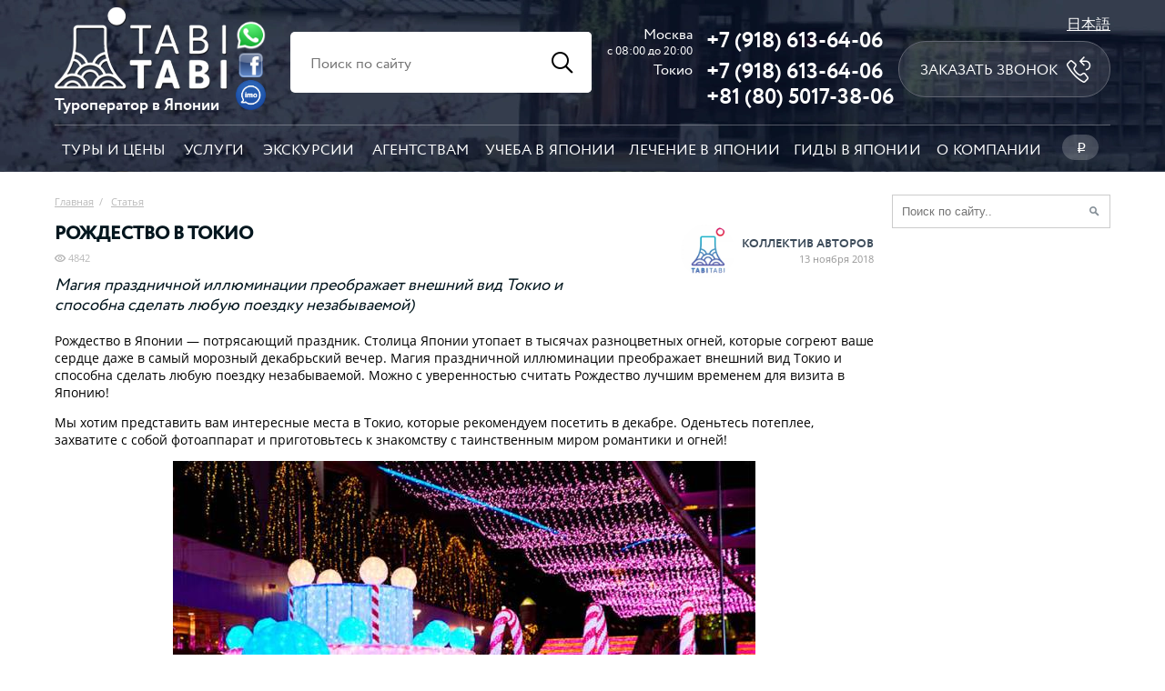

--- FILE ---
content_type: text/html; charset=utf-8
request_url: https://tabitabi.ru/article/christmas_tokyo.html
body_size: 12672
content:
<!DOCTYPE html>
<html lang="ru-RU">
    <head>
        <title>Рождество в Токио</title>
        <meta name="description" content="Магия праздничной иллюминации преображает внешний вид Токио и способна сделать любую поездку незабываемой)" />
        <meta name="keywords" content="" />
        <meta property="og:image" content="/_engine/picture/28/525.jpg" />
        
<meta http-equiv='Content-Type' content='text/html; charset=utf-8' />
<meta name="format-detection" content="telephone=no">
<meta name='yandex-verification' content='76401bb40353ed93' />
<meta name="google-site-verification" content="Fh6iXPoCO5eF2yx3Cc7XYLHswijHhO4Ec5RnWP2njtg" />
<meta name="p:domain_verify" content="96ae3151b194fecde7b8324220f687ef"/>
<meta name="viewport" content="width=device-width, initial-scale=1.0, maximum-scale=2">
<link href="/_engine/images/favicon.ico" rel="icon" type="image/x-icon" />

<script src="/_engine/Addons/jquery-3.6.1.min.js"></script>

<script>
    function escapeHtml(unsafe) {
        return unsafe
            .replace(/&/g, "&amp;")
            .replace(/</g, "&lt;")
            .replace(/>/g, "&gt;")
            .replace(/"/g, "&quot;")
            .replace(/'/g, "&#039;");
    }
</script>

<link rel="stylesheet" href="/_engine/cache/style2.cache.css?15dd8c112fb65fd3da92dd3bc61ddc95">    </head>
    <body>
        
    <!--[if lte IE 8]>
        <div class="oldBrowser">Ваш браузер устарел. Your current browser is outdated!</div>
    <![endif]-->

<div class="request_modal popup-container">
	<table class="popup new"><tbody><tr><td>
        <div class="form big">
            <div class="close"></div>
            <h1>Заявка</h1>
            <div class="delimiter"></div>
            <div class="container after">
                Спасибо! Ваша заявка принята.
            </div>
            <div class="container before">
                <input name="subject" type="hidden" value="Заявка">
                <table width="360">
                    <tr>
                        <td>
                            <table width="100%">
                                <tr>
                                    <td class="title">Имя и фамилия: <span class="required"></span></td>
                                    <td class="input"><input name="name" type="text" value="" placeholder="Иван Иванов"></td>
                                </tr>
                            </table>
                        </td>   
                    </tr>
                    <tr>
                        <td>
                            <table width="100%">
                                <tr>
                                    <td class="title">Телефон: <span class="required">*</span></td>
                                    <td class="input"><input required name="phone" type="text" data-rule="phone" value="" placeholder="8 (926) 222-33-44"></td>
                                </tr>
                            </table>
                        </td>
                    </tr>
                    <tr>
                        <td>
                            <table width="100%">
                                <tr>
                                    <td class="title">E-mail:</td>
                                    <td class="input"><input name="email" type="text" value="" placeholder="ivanov@yandex.ru"></td>
                                </tr>
                            </table>
                        </td>
                    </tr>
                    <tr>
                        <td colspan="2">
                            <center>
                                <input type="button" value="Отправить">
                            </center>
                        </td>
                    </tr>
                 </table>
            </div>    
        </div>
    </td></tr></tbody></table> 
</div>

<!-- imo_modal modal_imo -->
<div class="imo_modal popup-container">
    <table class="popup new"><tbody><tr><td>
        <div class="form big">
            <div class="close"></div>
            <div class="container">
                <div>Мы доступы в imo по номеру телефона:</div>
                <div class="tel">+7 (918) 613-64-06.</div>
                <div class="link"><a target="_blank" href="https://imo.im/?lang=ru">Скачайте приложение imo</a></div>
            </div>
        </div>
    </td></tr></tbody></table>
</div>

<style>
    .imo_modal .tel {
        font-size: 28px;
    }

    .imo_modal .link {
        display: table-cell;
        height: 38px;
        padding-right: 48px;
        vertical-align: middle;
        background-image: url("/images3/imo.png");
        background-repeat: no-repeat;
        background-position: 100% 1%;
        background-size: 38px;
    }
</style>       
    <!-- viza modal -->
    <!-- //viza modal -->

    <!-- enter modal -->
	<div class="enter_modal popup-container">
    <table class="popup"><tbody><tr><td>
        <div class="form">
            <div class="close"></div>
            <div class="h1">Войти через</div>
            <div class="delimiter"></div>
            <div class="container">
                
                <script src="//ulogin.ru/js/ulogin.js"></script>
                <div id="uLogin" data-ulogin="display=panel;fields=photo,photo_big,email,first_name,last_name;providers=vkontakte,facebook,yandex,mailru,odnoklassniki,google;hidden=other;redirect_uri=http%3A%2F%2Ftabitabi.ru%2Fuser%2Flogin%2F"></div>

            </div>    
        </div>
    </td></tr></tbody></table>  
	</div>
    <!-- //enter modal -->
    
    
    <!-- picture modal -->
	<div class="big_picture_modal popup-container">
    <table class="popup"><tbody><tr><td style="height: 100%">
        <div class="picture">
            <div class="close"></div>
			<div class="big_picture_cont">
				<img class="l" src="/_engine/Addons/user/l-arrow.png">
				<img class="r" src="/_engine/Addons/user/r-arrow.png">
				<img id="big_picture" src="/images/bg.png">
			</div>
        </div>
    </td></tr></tbody></table>  
	</div>	
    <!-- //picture modal -->
    
    
    <!-- picture modal -->
	<div class="load popup-container">
    <table class="popup"><tbody><tr><td>
        <div class="picture">
            <img class="ico" style="border-radius: 20px;" src="/images/loading.gif">
        </div>    
    </td></tr></tbody></table>  
	</div>	
    <!-- //picture modal -->
<div class="header3" style="background-image: url(/images3/header.jpg)">
    <div class="main">
        <div class="main_padding">
            <div class="table top">
                <div class="row">
                    <div class="cell cel0">
                        <a href="/" aria-label="Главная страница"><img alt="tabitabi.ru" class="logo" src="/images3/logo.png"></a>
                        <div>Туроператор в Японии</div>
                    </div>
                    <div class="cell cel1">
                        <div class="ico">   
                            <a class="wh" aria-label="Whatsapp" href="https://api.whatsapp.com/send?phone=79186136406" target="blank">
                                <img src="/images3/whatsapp.png?1" alt="tabitabi whatsapp">
                            </a>
                            <a class="fb" aria-label="Facebook" href="https://www.facebook.com/tabitabi.ru/" target="blank">
                                <img src="/images3/facebook.png?1" alt="tabitabi facebook">
                            </a>
                            <a class="fb main-modal" data-modal="imo_modal" href="#" aria-label="Imo" target="blank">
                                <img src="/images3/imo.png?1" alt="tabitabi imo">
                            </a>
                        </div>
                    </div>
                    <div class="cell cel2">
                        <div class="table search">
                            <div class="row">
                                <form action="/search/" method="post">
                                    <div class="cell input"><input name="query" type="text" placeholder="Поиск по сайту"></div>
                                    <div class="cell icon"></div>
                                </form>
                            </div>
                        </div>
                    </div>
                    <div class="cell cel3">
                        <div class="tel-table">
                            <div class="tel-row">
                                <div class="l">Москва<span>c 08:00 до 20:00</span></div> <div class="r"><a href="tel:+7 (918) 613-64-06">+7 (918) 613-64-06</a></div>
                            </div>
                            <div class="tel-row">
                                <div class="l">Токио</div> <div class="r"><a href="tel:+7 (918) 613-64-06">+7 (918) 613-64-06</a></div>
                            </div>
                            <div class="tel-row">
                                <div class="l"></div> <div class="r"><a href="tel:+81 (80) 5017-38-06">+81 (80) 5017-38-06</a></div>
                            </div>
                        </div>
                    </div>                
                    <div class="cell cel4">
                        <a href="/jp/">日本語</a>
                        <a href="#" class="call main-modal" data-modal="request_modal" data-yagla="Zakazat-zvonok" data-subject="Заказать звонок">Заказать звонок</a>
                    </div>  
                </div>    
            </div>    
            <div class="menu3">
                <div class="row">
                    <div><a href="/tour/">Туры и цены</a></div>
                    <div><a href="/service/">Услуги</a></div>
                    <div><a href="/excursion/">Экскурсии</a></div>
                    <div><a href="/agency.html">Агентствам</a></div>
                    <div><a href="/school/">Учеба в Японии</a></div>
                    <div><a href="/hospital/">Лечение в Японии</a></div>
                    <div><a href="/guide/">Гиды в Японии</a></div>
                    <div><a href="/about.html">О компании</a></div>
                    <div>
                        <a href="#" class="lang"><span class="rouble">p</span></a>
                        <div class="sub">
                                                        <a href="/currency/set/?code=JPY">Иена ¥</a>                            
                                                        <a href="/currency/set/?code=RUB">Рубль <span class="rouble">p</span></a>                            
                                                        <a href="/currency/set/?code=USD">Доллар $</a>                            
                                                    </div>
                    </div>
                </div>
            </div>
        </div>
    </div>  
</div>
        
        <div class="info main_info">
            <div class="main">
                <div class="main_padding">
                    <table class="main_table">
                        <tr>
    <td class="left">
        <div class="body text_page">
            <table class="both_navi content" style="margin-bottom:20px;">
                <tr>
                    <td class="navi_title">
                        <div class="navigator">
                            <a href="/">Главная</a>&nbsp;&nbsp;/&nbsp;&nbsp;
                            <a href="/article/">Статья</a>
                        </div>
                        <h1>Рождество в Токио</h1>
                        <div style="height: 8px;"></div>
                        <div class="counters2">
    <div class="views">4842</div>
<!--    <div class="comments">0</div>-->
<!--    <div class="favorites">0</div>-->
</div>                        <div class="description">
                            Магия праздничной иллюминации преображает внешний вид Токио и способна сделать любую поездку незабываемой)                        </div>
                    </td>
                    <td class="right_side">
													<a href="/author/group_authors.html">
							
							<div class="author">
								<table>
									<tr>
										<td>
											<div class="pic" style="background:url('/_engine/picture/12/18.jpg');"></div>    
										</td>    
										<td class="middle">
											<div class="title">Коллектив авторов</div>
											<div class="date">13 ноября 2018</div>
										</td>   
									</tr>    
								 </table>   
							</div>    
													</a>
								
                        <div class="social">
                        </div>
                    </td>
                </tr>
            </table>

            <div class="text_inner">
	<script>
        $(document).ready(function () {
            if ($(".navigation .prev").length > 1) {
                galleryGo(1, true);
            }
            if ($(".navigation .prev").length == 1) {
                galleryGo(0, true);
            }
        });
	</script>    
                <div class="content">
					<div class="text-content">
						<p>Рождество в Японии&nbsp;&mdash; потрясающий праздник. Столица Японии&nbsp;утопает в тысячах разноцветных огней, которые&nbsp;согреют ваше сердце&nbsp;даже в самый морозный декабрьский вечер. Магия праздничной иллюминации преображает внешний вид Токио и способна сделать&nbsp;любую&nbsp;поездку незабываемой. Можно с уверенностью считать Рождество лучшим временем для визита в Японию!</p>

<p>Мы хотим представить&nbsp;вам&nbsp;интересные&nbsp;места&nbsp;в&nbsp;Токио, которые рекомендуем&nbsp;посетить в декабре. Оденьтесь потеплее, захватите с собой фотоаппарат и приготовьтесь к знакомству с таинственным миром романтики и огней!&nbsp;</p>

<h2 style="text-align: center;"><img src="http://tabitabi.ru/_engine/picture/28/526.jpg" /></h2>

<h2>&nbsp;</h2>

<h2>Роппонги</h2>

<p>Открывает этот список токийский&nbsp;<a href="http://tabitabi.ru/place/Tokyo_Midtown.html" target="_blank">Мидтаун</a>&nbsp;&mdash;&nbsp;торговый комплекс&nbsp;с огромной парковой территорией, прилегающей к нему. Просторная лужайка, расположенная прямо за зданием,&nbsp;становится отличной площадкой для проведения фестиваля&nbsp;<em>Starlight Garden</em>. В светопредставлении, которое занимает 5&ndash;10 минут и сопровождается восхитительным музыкальным оформлением, участвуют сотни светодиодных&nbsp;огоньков и даже некоторые движущиеся объекты. Тематика представления меняется из года в год, поэтому вы гарантированно увидите уникальное зрелище, даже если приехали в Токио не впервые. Хотя в парке Мидтаун&nbsp;довольно людно (особенно в предпраздничный период), счастливчикам повезет сделать волшебные снимки парковых огней на фоне светящейся вдали Токийской&nbsp;<a href="http://tabitabi.ru/place/Tokyo_Tower.html" target="_blank">телебашни</a>.&nbsp;Благодаря зимней иллюминации она выглядит в точности как гигантская новогодняя ёлка!</p>

<p>Также токийский Мидтаун можно назвать идеальным местом, чтобы купить рождественские подарки и насладиться видом праздничных тематических декораций. Не забудьте также заглянуть в торговый комплекс&nbsp;<em>Roppongi Hills</em>, где в преддверии Рождества проводятся самые разные торжества.</p>

<p style="text-align: center;"><img src="http://tabitabi.ru/_engine/picture/21/152.jpg" style="text-align: center;" /></p>

<h2>&nbsp;</h2>

<h2>Cиодомэ</h2>

<p>Другое потрясающее зрелище можно увидеть близ высотки&nbsp;<em>Caretta</em>&nbsp;(Сиодомэ)&nbsp;рядом со станцией Симбаси (JR). Небольшой участок&nbsp;земли перед небоскребом украшают ковром&nbsp;из загадочных синих огоньков. В&nbsp;последнее время это место набирает популярность благодаря проекции на стенах здания. Тема визуального представления&nbsp;меняется каждый год и часто включает интерактивное&nbsp;взаимодействие с посетителями. Другие интересные места располагаются рядом с&nbsp;соседней высоткой&nbsp;под названием&nbsp;<em>Shiodome City Center</em>, включая удивительный тоннель, увитый гирляндами из бесчисленных лампочек и огоньков. Парочки могут обратиться к колоколу, предсказывающему будущее!</p>

<p style="text-align: center;"><img src="http://tabitabi.ru/_engine/picture/21/154.jpg" style="text-align: center;" /></p>

<h2>&nbsp;</h2>

<h2>Маруноути</h2>

<p>Самое близкое к центру города светопредставление проводится на торговой улице&nbsp;<a href="http://tabitabi.ru/place/Marunouchi_Naka_street.html" target="_blank">Маруноути</a>, которая известна своим западным стилем. Местные рождественские праздники ежегодно отличаются завидным разнообразием: от настенной проекции, которую транслируют на старинное вековое здание&nbsp;до открытой выставки уникальных движущихся фигур. Улица Маруноути прекрасно подходит для того, чтобы приобрести роскошные подарки или выпить чашечку горячего кофе в одном из лучших кафе столицы. А на расположенном поблизости Токийском международном&nbsp;<a href="http://tabitabi.ru/place/Tokyo_International_Forum.html" target="_blank">форуме</a>&nbsp;можно взглянуть на тематическое&nbsp;трехчасовое шоу с лазерами, танцами и проекцией. Ничего страшного, если вы не успеете на его открытие: оно будет идти еще десять дней до конца декабря!&nbsp;</p>

<p style="text-align: center;"><img src="http://tabitabi.ru/_engine/picture/21/153.jpg" style="text-align: center;" /></p>

<h2>&nbsp;</h2>

<h2>Одайба</h2>

<p>Здесь вы найдете самое большую токийскую рождественскую ёлку, которая расположена напротив тематически подсвеченного&nbsp;<a href="http://tabitabi.ru/place/Rainbow_Bridge.html" target="_blank">Радужного моста</a>. В торговых пассажах&nbsp;<em>Venus Fort</em>&nbsp;и&nbsp;<em>Diver City&nbsp;</em>проводятся различные праздничные мероприятия, везде установлена рождественская иллюминация. Также на Одайбу стекаются влюбленные пары. Для романтической прогулки в особенности подойдёт&nbsp;<em>Venus Fort</em>, интерьер которого оформлен в стиле средневековой Италии. Но наибольшей&nbsp;популярностью в канун Рождества&nbsp;пользуется&nbsp;<a href="http://tabitabi.ru/place/Daikanranshya.html" target="_blank">колесо обозрения</a>&nbsp;(<a href="http://tabitabi.ru/place/Palette_town.html" target="_blank"><em>Palette Town</em></a>). Очередь молодых людей, желающих прокатиться вместе со своими половинками на гондолах, окажется самой длинной из всех, что вы когда-либо видели!</p>

<p style="text-align: center;"><img src="http://tabitabi.ru/_engine/picture/21/155.jpg" style="text-align: center;" /></p>

<h2>&nbsp;</h2>

<h2>Шоппинг-феерия:&nbsp;Синдзюку,&nbsp;Харадзюку,&nbsp;Сибуя</h2>

<p>Как Рождество может обойтись без ярких и людных торговых центров, где японцы рыщут в поисках распродаж и скидок на подарки? Некоторые известные магазины Токио, такие как&nbsp;<em>Lumine</em>&nbsp;(Синдзюку),&nbsp;<em>Omotesando Hills&nbsp;</em>(Харадзюку) и&nbsp;<em>Parco</em>&nbsp;(Сибуя) предлагают покупателям десятки интереснейших развлечений. Здесь можно купить уникальные сувениры, насладиться рождественским ужином, послушать выступление живого хора или просто прогуляться по расточительно украшенным &laquo;городам внутри городов&raquo;! Дети будут очень рады обняться с самим Сантой Клаусом и получить от него маленький подарок. А снаружи этих торговых центров вы увидите&nbsp;еще больше праздничных огней &mdash; например, на Южной Террасе;&nbsp;в туннеле из гирлянд, который ведет к западному выходу со станции Синдзюку; вдоль всей улицы Омотэсандо, а также&nbsp;буквально на каждом углу в Сибуя.</p>

<p style="text-align: center;"><img src="http://tabitabi.ru/_engine/picture/21/156.jpg" style="text-align: center;" /></p>

<h2>&nbsp;</h2>

<h2>Токийский&nbsp;Диснейленд&nbsp;и другие тематические парки</h2>

<p>Многие приезжают в Токио только ради рождественских фестивалей в Диснейленде и&nbsp;<a href="http://tabitabi.ru/place/Tokyo_DisneySea.html" target="_blank">Диснейси</a>. Тематические праздники &laquo;Рождественская фантазия&raquo;&nbsp;(в Диснейленде) и &laquo;Рождественские пожелания&raquo;&nbsp;(в Диснейси) действительно запомнятся вам благодаря волшебным огням и захватывающим фейерверкам. Здесь вас словно перенесут в сияющий мир воображения, мечты и красоты. Это идеальное рождественское направление&nbsp;для семей с детьми.</p>

<p>Другие&nbsp;популярные&nbsp;тематические&nbsp;парки, которые пользуются особым спросом в декабре, это Сэйбуэн, Тосимаэн и&nbsp;<a href="http://tabitabi.ru/place/Tokyo_Dome.html" target="_blank">Tokyo Dome City</a>. Первые два устраивают фестивали, связанные с иллюминацией и рождественскими огнями,&nbsp;вплоть до конца марта!</p>

<p style="text-align: center;"><img src="http://tabitabi.ru/_engine/picture/21/157.jpg" style="text-align: center;" /></p>

<h2>&nbsp;</h2>

<h2>Рождественские ярмарки</h2>

<p>Даже в Японии вы можете наткнуться на традиционные европейские рождественские ярмарки! Подсвеченные деревянные ларьки стоят&nbsp;вдоль торговой улочки, которая ведет к щедро украшенной ёлке. По вечерам здесь становится очень людно, так как многие приходят&nbsp;купить подарки или согреться горячим вином. Крупнейшие рождественские ярмарки проводятся прямо под&nbsp;<a href="http://tabitabi.ru/place/Tokyo_Skytree.html" target="_blank">Tokyo Skytree</a>&nbsp;(на внешней стороне торгового пассажа Соламати) и между красными кирпичными складами&nbsp;<a href="http://tabitabi.ru/area/Yokohama.html" target="_blank">Йокогамы</a>. Обязательно купите уникальные подарки и сувениры&nbsp;&mdash; во всем городе вы не найдете ничего подобного!</p>

<p>Также, если вы заглянете на восточный берег реки Сумида, попробуйте подняться на обзорную площадку Небесного Древа. Оттуда вы увидите невероятную панораму рождественского Токио, от которой захватит дух! Помимо этого можно прокатиться на корабле, который проплывет мимо самых живописных мест Йокогамы.</p>

<p style="text-align: center;"><img src="http://tabitabi.ru/_engine/picture/21/158.jpg" style="text-align: center;" /></p>

<p>И, наконец, немного о рождественских блюдах. Так как сам обычай празднования Рождества был завезен в Японию из Америки, тематическая еда тоже&nbsp;имеет западное происхождение, хотя и адаптирована под японские запросы. Самым известным лакомством считается традиционный рождественский торт, который сильно отличается от своего западного оригинала. По изначальному рецепту&nbsp;в его составе должно быть много фруктов, но в Японии торты делают поменьше, а также&nbsp;добавляют&nbsp;много взбитых сливок.&nbsp;</p>

<p>Также одним&nbsp;из рождественских традиционных блюд&nbsp;можно назвать жареную курицу. Собственно, конец декабря&nbsp;&mdash; это единственное время, когда супермаркеты выставляют жареную курочку на витрины готовой еды! Если же вас интересует более традиционный японский праздник, подождите недельку до новогодних каникул (<a href="http://tabitabi.ru/wiki/hatsumode.html" target="_blank">Хацумодэ</a>). А пока наслаждайтесь волшебством и праздничной атмосферой Рождества в одном из самых шикарных городов всего мира!</p>

<hr />
<p style="text-align: center;"><small><strong><a href="http://tabitabi.ru/service/visa.html" target="_blank">виза</a>&nbsp;в Японию | з</strong><strong>акажите дополнительно&nbsp;<a href="http://tabitabi.ru/excursion/" target="_blank">экскурсии</a>&nbsp;в Японии |&nbsp;</strong><strong><a href="http://tabitabi.ru/tour/" target="_blank">туры</a>&nbsp;в Японию&nbsp;</strong></small></p>
					</div>

                    <div style="height: 18px;"></div>


		

<div style="height: 10px;"></div>
<div class="h1">
	Оставить 
	<a class="selectComment selectCommentActive" data-id="addComment">комментарий</a> / 
	<a class="selectComment" data-id="addTabik">отзыв</a>
</div>
<div style="height: 5px;" id="add_comment_form"></div>
<script>
	$(".selectComment").click(function() {
		$("#" + $(this).data('id')).find("textarea").val(
			$("#" + $(".selectCommentActive").data('id')).find("textarea").val()
		);
		$(".selectComment").removeClass('selectCommentActive');
		$(this).addClass('selectCommentActive');
		$(".addCommentBlock").hide();
		$("#" + $(this).data('id')).show();
	});
	
</script>
	
<div style="display: none;" id="addTabik" class="addCommentBlock modal" data-modal="enter_modal">
	<table width="100%" class="add_tabik">
		<tr>
			<td class="commentForm">
				<form class="add_comment" method="post" enctype="multipart/form-data">
					<textarea required name="text"></textarea>
					<table class="send_table" width="100%"><tr>
						<td><input required name="picture_id" type="file"></td>
						<td><div class="send_button"><input name="add_comment" type="submit" value="Отправить"></div></td>
					</tr></table>
				</form>
			</td>
			<td class="comment_right">
				<div class="info_block">
					<div class="cont">
						У вас есть фото этого места? Отлично! Поделитесь вашими
						впечатлениями в формате отзыва.
						<ol>
							<li>загрузите фото,</li>
							<li>напишите отзыв.</li>
						</ol>
						<strong>Внимание</strong>: мы принимаем только авторское фото и
						личный отзыв, фото - вертикальное.
					</div>
				</div>
			</td>
		</tr>
	</table>
</div>
<div id="addComment" class="addCommentBlock modal" data-modal="enter_modal">
	<form class="add_comment" method="post">
		<textarea required name="text"></textarea>
		<div class="send_button"><input name="add_comment" type="submit" value="Отправить"></div>
	</form>
</div>
  
<div style="height: 18px;"></div>
<div class="recomend_list">
    
     
        <div class="h1">Закажите тур</div>
    <div style="height:10px;"></div>
    <a href="/tour/winter_tokyo_hakuba.html" class="blockLink">
	<table class="tour_day block">
            <tbody><tr>
                <td class="img">
                    <div class="picture">
                        <img class="pre-img" src="/_engine/Addons/jp/images/blank.png" data-img="/_engine/picture/27/996.jpg">
                    </div>
                </td>
                <td class="block_cont">
                        <div class="subject">
                            <div class="title-block">
                                <div class="title">Зимний тур "Токио и горнолыжный курорт Хакуба"</div>
                            </div>
                            <div class="right_side">
                                                                    <div class="desc">Цена формируется по запросу</div>
                                                            </div>
                        </div>
                        <table class="bottom">
                            <tbody><tr>
                                <td class="text">
                                    <br>
✔ 7 дней (6 ночей)<br>
✔ отель 3* в центре Токио<br>
✔ горнолыжный курорт<br>
✔ 6 завтраков<br>
✔ 1 экскурсия с русскоговорящим гидом                                </td>
                            </tr>    
                        </tbody></table>    
                </td>
             </tr></tbody>
	</table>
</a>		
        <div class="delimiter"></div>
        <div style="height:25px;"></div>
                
    
         
        
        
        

        
    
    
		

    	
</div>     
<div style="height: 20px;"></div>

		
<div style="height: 10px;"></div>

<script>
$(function() {
	$(".info .all_news").click(function() {
		$(this).hide();
		$(".hide_news").show();
		$(".info .itemNews").stop().slideDown();
	});
	
	$(".info .hide_news").click(function() {
		$(this).hide();
		$(".all_news").show();
		$(".info .itemNews:gt(2)").stop().slideUp();
	});
	
    $(".itemNews .title").click(function() {
		var $text = $(this).closest('.itemNews').find(".text");
        if (!$text.is(":visible")) {
			$text.slideDown();
			fixTableForMobile();
		} else {
			$text.slideUp();
		}
    });
});
</script>                </div>

            </div>

        </div>     
    </td>
    
    <td class="right inner">
        <div class="fixed_width">
			<div class="interviews">

    <div class="mini-search">
        <div class="border">
            <form method="post" action="/search/">
                <table><tr>
                    <td class="text"><input name="query" type="text" placeholder="Поиск по сайту.."></td>
                    <td class="submit"><div class="button"><input type="submit" value=""></div></td>
                </tr></table>
            </form>
        </div>	
    </div>				<div style="height: 45px;"></div>
					
				
			</div>
        </div>
    </td>
		
                        </tr>
                    </table>
                </div>
            </div>
        </div>    

        <div class="social_blocks">
            <div class="container">
                <div class="main">
                    <div class="main_padding">
                        <table width="100%" class="block3">
                            <tr>
                                <td>
<div class="fixed">
<script type="text/javascript" src="//vk.com/js/api/openapi.js?113"></script>
<!-- VK Widget -->
<div id="vk_groups"></div>
<script type="text/javascript">
    VK.Widgets.Group("vk_groups", {mode: 0, width: "340", height: "255", color1: 'FFFFFF', color2: '2B587A', color3: '5B7FA6'}, 66121973);
</script>
</div>
                                </td>
                                <td>
<div class="fixed">
<script async src="https://telegram.org/js/telegram-widget.js?22" data-telegram-post="gidjapan/866" data-width="100%" data-color="343638" data-dark-color="FFFFFF"></script>
</div>
                                </td>
                            </tr>    
                        </table>    
                    </div>
                </div>    
            </div>
        </div> <div class="footer3">
    <div class="main">
        <div class="main_padding">
            <div class="table top">
                <div class="row">
                    <div class="cell cel1">
                        <div class="company">
                            <div>Туры в Японию</div>
                            <div>АО «tabitabi.ru», Лицензия-2-6841</div>
                        </div>
                        <div style="height: 25px;"></div>
                        <div class="address gray">
                            <div>136-0073, Tokyo, Koto-ku, Kitasuna 5-15-15</div>
                            <div>tabitabi.ru@gmail.com</div>
                        </div>
                        <div style="height: 25px;"></div>
                        <!--<img src="/images3/kimono.png">-->
                    </div>
                    <div class="cell cel2">
                        <div class="links">
                            <a href="/tour/">Туры и цены</a>
                            <a href="/service/">Услуги</a>
                            <a href="/excursion/">Экскурсии</a>
                            <a href="/agency.html">Агенствам</a>
                            <a href="/school/">Учеба в Японии</a>
                            <a href="/hospital/">Лечение в Японии</a>
                            <a href="/guide/">Гиды в Японии</a>
                            <a href="/about.html">О компании</a>
                        </div>
                    </div>
                    <div class="cell cel3">
                        <div class="links">
                            <div class="gray">Города</div>
                                                            <a href="/area/Yokohama.html">Иокогама</a>
                                                            <a href="/area/Hokkaido_prefecture.html">Хоккайдо</a>
                                                            <a href="/area/Hakone-machi.html">Хаконе</a>
                                                            <a href="/area/Tokyo.html">Токио</a>
                                                            <a href="/area/Kamakura.html">Камакура</a>
                                                            <a href="/area/Kyoto.html">Киото</a>
                                                            <a href="/area/Osaka.html">Осака</a>
                                                            <a href="/area/Nara.html">Нара</a>
                                                            <a href="/area/Okinawa_prefecture.html">Префектура Окинава</a>
                                                    </div>
                    </div>
                    <div class="cell cel4">
                        <div class="links">
                            <div class="gray">Полезное о Японии</div>
                            <a href="/place/">Места (862)</a>
                            <a href="/event/">События (124)</a>
                            <a href="/article/">Статьи (235)</a>
                            <a href="/wiki/">Вики (62)</a>
                            <a href="/author/">Авторы (9)</a>
                        </div>
                    </div>
                    <div class="cell cel5">
                        <div class="tel">
                            <span class="tel-title">Москва<span>c 08:00 до 20:00</span></span>
                            <a href="tel:+7 (918) 613-64-06">+7 (918) 613-64-06</a>
                            <span class="tel-title">Токио</span>
                            <a href="tel:+7 (918) 613-64-06">+7 (918) 613-64-06</a>
                            <span class="tel-title"></span>
                            <a href="tel:+81 (80) 5017-38-06">+81 (80) 5017-38-06</a>
                            <div style="height: 5px;"></div>
                            <div>
                                
<!-- Top.Mail.Ru counter -->
<script type="text/javascript">
    var _tmr = window._tmr || (window._tmr = []);
    _tmr.push({id: "2611787", type: "pageView", start: (new Date()).getTime()});
    (function (d, w, id) {
        if (d.getElementById(id)) return;
        var ts = d.createElement("script"); ts.type = "text/javascript"; ts.async = true; ts.id = id;
        ts.src = "https://top-fwz1.mail.ru/js/code.js";
        var f = function () {var s = d.getElementsByTagName("script")[0]; s.parentNode.insertBefore(ts, s);};
        if (w.opera == "[object Opera]") { d.addEventListener("DOMContentLoaded", f, false); } else { f(); }
    })(document, window, "tmr-code");
</script>
<noscript><div><img src="https://top-fwz1.mail.ru/counter?id=2611787;js=na" style="position:absolute;left:-9999px;" alt="Top.Mail.Ru" /></div></noscript>
<!-- /Top.Mail.Ru counter -->
<!-- Top.Mail.Ru logo -->
<a href="https://top-fwz1.mail.ru/jump?from=2611787" target="_blank">
    <img src="https://top-fwz1.mail.ru/counter?id=2611787;t=442;l=1" height="31" width="88" alt="Top.Mail.Ru" style="border:0;" /></a>
<!-- /Top.Mail.Ru logo -->

<!-- begin of Top100 code -->
<!--<script id="top100Counter" type="text/javascript" src="//counter.rambler.ru/top100.jcn?3062947"></script>-->
<!--<noscript>-->
<!--    <img src="http://counter.rambler.ru/top100.cnt?3062947" alt="Rambler's Top100" border="0" />-->
<!--</noscript>-->
<!-- end of Top100 code -->                            </div>
                        </div>
                    </div>
                </div>
            </div>
            <div class="table bottom">
                <div class="row">
                    <div class="cell">
                        <a class="pay pre-img img" data-img="/_engine/Addons/user/card_logos.png" href="/pay-popicy.html">Принимаем</a>
                        <a href="/user-agreement.html">Пользовательское соглашение</a>
                        <a href="/privacy-policy.html">Конфиденциальность</a>
                        <a href="/tourist-agreement.html">Туристический договор</a>
                    </div>
                </div>
            </div>
        </div>    
    </div>
</div>


<!-- Yandex.Metrika counter -->
<script type="text/javascript" >
    (function(m,e,t,r,i,k,a){m[i]=m[i]||function(){(m[i].a=m[i].a||[]).push(arguments)};
        m[i].l=1*new Date();
        for (var j = 0; j < document.scripts.length; j++) {if (document.scripts[j].src === r) { return; }}
        k=e.createElement(t),a=e.getElementsByTagName(t)[0],k.async=1,k.src=r,a.parentNode.insertBefore(k,a)})
    (window, document, "script", "https://mc.yandex.ru/metrika/tag.js", "ym");

    ym(99252832, "init", {
        clickmap:true,
        trackLinks:true,
        accurateTrackBounce:true,
        webvisor:true
    });
</script>
<noscript><div><img src="https://mc.yandex.ru/watch/99252832" style="position:absolute; left:-9999px;" alt="" /></div></noscript>
<!-- /Yandex.Metrika counter -->

<!-- Vk pixel -->
<script type="text/javascript">!function(){var t=document.createElement("script");t.type="text/javascript",t.async=!0,t.src='https://vk.com/js/api/openapi.js?173',t.onload=function(){VK.Retargeting.Init("VK-RTRG-56700-dZfWr"),VK.Retargeting.Hit()},document.head.appendChild(t)}();</script><noscript><img src="https://vk.com/rtrg?p=VK-RTRG-56700-dZfWr" style="position:fixed; left:-999px;" alt=""/></noscript>

<script src="/_engine/cache/script.cache.js?2dc104fde84d086777570183ac83da09"></script>
<script>
    const RECAPTCHA_PUBLIC_KEY = '6LcU8L4ZAAAAALv7kRLK2QXG_4GBY0gYSpAWGZL1';
    let isRecaptchaLoaded = false
    $(document).on('mousemove touchstart', function () {
        if (isRecaptchaLoaded === false) {
            let scr = document.createElement("script");
            scr.setAttribute("src", "//www.google.com/recaptcha/api.js?render=6LcU8L4ZAAAAALv7kRLK2QXG_4GBY0gYSpAWGZL1");
            document.body.appendChild(scr);
            isRecaptchaLoaded = true
        }
    })
</script>

    </body>
    <!-- BEGIN JIVOSITE CODE {literal} -->
    <script type='text/javascript'>
        $(document).ready(function () {
            let time = !isMobile() ? 5000 : 10000
            setTimeout(function (){
                let scr = document.createElement("script");
                scr.setAttribute("src", "//code-ya.jivosite.com/widget/QOmZroMAeV");
                document.body.appendChild(scr);
                (function(){ var widget_id = 'IHyn6LclJC';var d=document;var w=window;function l(){var s = document.createElement('script'); s.type = 'text/javascript'; s.async = true;s.src = '//code.jivosite.com/script/geo-widget/'+widget_id; var ss = document.getElementsByTagName('script')[0]; ss.parentNode.insertBefore(s, ss);}if(d.readyState=='complete'){l();}else{if(w.attachEvent){w.attachEvent('onload',l);}else{w.addEventListener('load',l,false);}}})();
            }, time);
        })

    </script>
    <!-- {/literal} END JIVOSITE CODE -->
</html>

--- FILE ---
content_type: text/css
request_url: https://tabitabi.ru/_engine/cache/style2.cache.css?15dd8c112fb65fd3da92dd3bc61ddc95
body_size: 19033
content:
/* Generated time: 2026-01-25 01:54:44; Checksum: 15dd8c112fb65fd3da92dd3bc61ddc95 */

@media print{.video,.video-space,.gallery,.right,#pozvonim-button,.recomend_list,.social_blocks,#jivo_container,.footer1,.footer2,.social,#jivo-iframe-container,.bottom_menu,#tpcwl_iframe-0{position:absolute;margin-left:-9999999px;display:none!important}}.html,body{padding:0;margin:0;font-family:'Open Sans',sans-serif}body{min-width:1000px}table,td,tr,th{border:0;padding:0;border-collapse:collapse}.blockLink{text-decoration:none}a{color:#ca3137}a:hover{text-decoration:none}img{border:0}.preload div{width:1px;height:1px}.preload{position:absolute;margin-top:-500px;margin-left:-6000px}.popup .big{width:750px!important}.popup-container{z-index:99999999;left:0;top:0;width:100%;height:100%;display:none;position:absolute;background:url(/images/bg.png) 0 0}.popup-container td{vertical-align:middle!important}.popup{left:0;top:0;position:absolute;width:100%;height:100%;z-index:1000}.popup .close{width:13px;height:13px;background:url(/images/close.png) no-repeat 0 0;float:right;margin-top:-32px;margin-right:-18px;cursor:pointer}.popup .picture{padding:50px;margin:0 auto;text-align:center}.big_picture{cursor:pointer}.big_picture_modal .close{margin-top:-29px!important}.popup .picture img{box-shadow:0 0 125px rgba(0,0,0,.75)}.popup .form{padding-top:15px;width:380px;margin:0 auto;background:white;box-shadow:0 0 125px rgba(0,0,0,.75);border-radius:5px}.popup h1,.popup .h1{margin:0 20px 13px 20px;font-family:'Circe Regular',sans-serif}.popup .container{padding:15px 20px 24px 20px;color:#03161e}.popup .container .title{font-family:'Open Sans',sans-serif;font-size:14px;text-transform:none}.form td{vertical-align:middle!important}.form .title{width:50%;padding-bottom:5px;padding-right:10px}.form .input{padding-bottom:5px}.form .input input[type=text],.form .input input[type=password],.form .input input[type=file],.form .input input[type=email],.form .input input[type=number]{width:87%;padding:9px 10px;border:1px solid #efefef;border-radius:3px;outline:0;background:white}.form .input textarea{width:317px;height:60px;padding:9px 10px;border:1px solid #efefef;border-radius:3px;outline:0;background:white}.form .input input[type=checkbox]{outline:0}.form input[type=submit],.form input[type=button]{margin-top:16px;width:250px;height:57px;background:url(/images/big_button.png);color:white;font-size:18px;text-transform:uppercase;font-family:'Circe Bold',sans-serif;border:0;overflow:none;outline:0;cursor:pointer}.popup .wide input[type=text],.popup .wide input[type=password],.popup .wide input[type=file],.popup .wide input[type=number]{width:92%}.popup .wide textarea{width:92%;height:40px;padding:9px 10px;border:1px solid #efefef;border-radius:3px;outline:0;background:white}.popup .wide{width:100%}.popup .input select{width:170px;padding:0 10px;height:33px;border:1px solid #efefef;border-radius:3px;outline:0}.header .for_hover{height:100%}.header{height:128px;background:url(/images/bg.jpg) repeat}.header .main{background:url(/images/bg_logo.png) no-repeat 130px 0}.header_logo{height:100%;background:url(/images/bg_header.jpg) repeat 50% 0}.main{margin:0 auto;overflow:auto;max-width:1560px;min-width:1000px;*width:1060px!important}.main_padding{margin:0 30px;overflow:auto}.main_table{width:100%}.header .logo{position:relative;margin-left:-3px;margin-top:3px}.header .desc{position:relative;margin-top:-3px;width:143px;color:#395a67;font-size:11px;line-height:14px}.trigger{cursor:pointer;margin-top:10px;width:49px;height:21px;padding-left:2px;padding-top:2px;background:url(/images/trigger.png) no-repeat}.trigger_text{font-style:italic;position:relative;margin-top:-22px;margin-left:54px;;color:#191712;font-size:11px}.trigger_text a{color:#a91a1b;text-decoration:none}.trigger_text a:hover{text-decoration:underline}.trigger .elipse{width:19px;height:19px;background:url(/images/trigger_elipse.png) no-repeat}.header .elise .pos2{}.rouble{font-family:Rouble,sans-serif;text-transform:none;float:none!important;position:relative;left:3px}.header .price{font-family:'Circe Bold',sans-serif;font-size:20px}.header .title{font-family:'Circe Bold',sans-serif;font-size:41px;text-transform:uppercase;margin-top:-6px;margin-left:-3px}.header .order{font-size:14px;margin-top:-5px;color:#aa1f24;text-decoration:underline}.header .order_hover{text-decoration:none}.header .banner{color:#fff;text-shadow:0 2px 3px rgba(201,195,173,.75);cursor:pointer;margin-left:9%}.header .banner_hover{color:#aa1f24}.header .header_hover{background:url(/images/banner_hover.png) no-repeat 0 100%}.header .padding{padding-top:19px;height:109px}.header .float1{float:left;width:23%}.header .float2{float:left}.header .float3{float:left}.header .float4{float:left}.menu{background:url(/images/menu.png);position:relative;padding-bottom:1px}.menu .links{float:left;line-height:51px}.menu .login{float:right;height:50px;overflow:hidden}.menu .login .user{cursor:auto}.menu .login button{margin-top:11px;margin-bottom:11px;padding:8px 15px;background-color:#d1d0d0;color:#737475;border-radius:2px;border:0;font-size:11px;cursor:pointer;outline:0;opacity:.75}.menu .links .link{display:block;float:left;font-size:13px;margin-right:30px}.menu .links a{font-family:'Circe Bold',sans-serif;text-transform:uppercase;text-decoration:none;color:#18405a}.menu .links a:hover{color:#a91e23}.menu .links .selected{color:#a91e23}.menu .links .sub-links a{display:block;margin-top:4px;margin-bottom:4px}.menu .links .sub-links{display:none;position:absolute;line-height:19px;background:#EDEDED;float:left;padding:10px 15px;border-top:2px solid rgb(217,217,217);border-bottom:2px solid rgb(217,217,217);margin-top:11px;margin-left:-15px;z-index:1;line-height:initial}.menu .links .sub-links:after{position:absolute;content:"";top:-12px;left:20px;bottom:auto;border-style:solid;border-width:0 10px 10px;border-color:rgb(217,217,217) transparent}.slider{width:100%;height:300px;margin-top:0;overflow:hidden}.slider .block{float:left;width:200px;height:300px;cursor:pointer}.slider .block .hover{background:url(/images/slider_hover.png) no-repeat;width:150px;height:220px;padding:40px 35px 40px 15px;display:none}.slider .block .fix_height{height:230px}.slider .hover .title{font-size:15px;font-family:'Circe Regular',sans-serif;color:#fff;text-transform:uppercase}.slider .hover .title a{color:#fff;text-decoration:none}.slider .hover .text{margin-top:20px;font-size:12px;font-family:'Open Sans',sans-serif;color:#fff;line-height:16px}.counters{color:#fff;font-size:11px;width:100%;overflow:auto}.counters div{float:left;margin-right:13px;padding-left:15px}.counters .views{background:url(/images/views.png) 0 50% no-repeat}.counters .comments{background:url(/images/comments.png) 0 50% no-repeat}.counters .favorites{background:url(/images/favorites.png) 0 50% no-repeat}.counters2{color:#b8b8b8;font-size:11px;width:100%;overflow:auto}.counters2 div{float:left;margin-right:13px;padding-left:15px}.counters2 .views{background:url(/images/views2.png) 0 50% no-repeat}.counters2 .comments{background:url(/images/comments2.png) 0 50% no-repeat}.counters2 .favorites{background:url(/images/favorites2.png) 0 50% no-repeat}.slider_scroll{height:12px;margin-top:12px;background:url(/images/slider_bar.png) 0 50% repeat-x;overflow:none}.slider_scroll .scroll div{float:left;font-size:0}.slider_scroll .bar{background:url(/images/slider_scrollbar2.png) 0 1px repeat-x;height:12px;position:relative;overflow:hidden;border-radius:9px}.slider_scroll .scroll .space{height:12px;background:url(/images/slider_scroll_space.png) 0 50% repeat-x}.slider_scroll .scroll .center{width:12px;height:12px;background:url(/images/slider_scroll.png) 49% 50% no-repeat}.slider_scroll .scroll .left{width:12px;height:12px;background:url(/images/slider_scroll.png) 0 50% no-repeat}.slider_scroll .scroll .right{width:12px;height:12px;background:url(/images/slider_scroll.png) 100% 50% no-repeat}.slider_scroll .scroll{left:0;height:12px;cursor:pointer;position:absolute;outline:0;overflow:none;user-select:none;-webkit-user-select:none;-webkit-touch-callout:none}.slider .main_padding{overflow:hidden}.info{margin-top:25px;overflow:hidden}.info .left{width:100%;overflow:auto;padding-right:20px;padding-bottom:60px;vertical-align:top}.info .right{vertical-align:top;padding-bottom:60px}.info .inner{padding-top:0}.info .fixed_width{width:240px}.info h2{margin:0;padding:0;font-style:normal;font-family:'Circe Bold',sans-serif;color:#03161e;font-size:17px;text-transform:uppercase;float:left;margin-top:+5px;position:absolute}.itemNews h2{float:none;position:relative}.info button{padding:7px 7px;border:1px solid #e1e1e1;background:transparent;color:#a1a1a1;border-radius:2px;font-size:12px;cursor:pointer;outline:0;float:right}button.modal{font-size:16px;padding:12px;margin:15px}.info button:hover{color:#ca373c;border:1px solid #e79699}.text-content button{padding:7px 15px;font-size:15px;float:none}.info .events{margin-top:15px;margin-bottom:23px}.info .block{min-width:230px;cursor:pointer;overflow:hidden}.info .block_space{width:10px;font-size:1px;display:none}.events .block .img{//width:240px;height:135px;background-size:cover!important}.proramm_table h2{margin-top:8px;font-size:15px;text-transform:uppercase;font-family:'Circe Regular',sans-serif;border-bottom:1px solid transparent}.info .block .title{margin-top:8px;font-size:15px;text-transform:uppercase;font-family:'Circe Regular',sans-serif;border-bottom:1px solid transparent}.info .block:hover .title{text-decoration:underline}.info .block .title{color:#306c85;text-decoration:none}.info .block .place{margin-top:4px;margin-bottom:2px;color:#03161e;font-size:12px;background:url(/images/pointer.png) 0 3px no-repeat;padding-left:15px}.info .head_title{overflow:auto}.delimiter{height:1px;background:url(/images/delimiter.png) repeat-x}.border_radius .date{color:white;text-shadow:0 2px 3px rgba(0,0,0,.55)}.border_radius{padding:5px 10px;float:left;//margin-left:36%;margin-top:40px;border-radius:3px;border:1px solid white;box-shadow:0 2px 3px rgba(0,0,0,.15)}.border_radius .number{font-size:28px;font-family:'Circe Bold',sans-serif}.border_radius .text{font-size:13px;text-transform:uppercase;font-family:'Circe Bold',sans-serif}.border_radius .n{text-align:center}.border_radius .one{width:100%;margin-top:-2px;text-align:center}.border_radius .two{margin-top:-2px;font-size:11px;text-align:center}.places .no_place{text-align:center;margin-bottom:20px;color:#03161e;font-size:12px}.places{overflow:auto;margin-top:15px}.places .block .hover{background:url(/images/place_hover.png) repeat-x;position:absolute;width:70px;height:70px;text-shadow:0 2px 3px rgba(20,20,20,.75);display:none}.places .block .hover .counters{margin-top:28px;width:auto;float:left}.places .block .hover .counters div{margin-right:0}.places .block{float:left;cursor:pointer}.places .block_space{float:left;width:10px;height:1px;font-size:1px}.places .img{width:70px;height:70px;float:left;margin-bottom:10px;background-size:cover!important}.places .text{margin-left:10px;float:left}.info table td{vertical-align:top}.places .block .title{margin-top:0}.places .block .desc{margin-top:5px;color:#03161e;font-size:12px;line-height:15px;max-height:30px;overflow:hidden}.places .block .place{color:#c2c2c2;font-size:11px}.places .block .trigger{font-size:12px;color:#a91e23;text-transform:uppercase;font-family:'HelveticaNueCur Bold',sans-serif}.places .block .category{font-size:11px;color:#adadad;border:1px solid #ededed;border-radius:2px;float:left;padding:1px 3px;margin:0 3px 3px 0}.places .pic_block{width:70px}.company-recall{margin-bottom:20px}.company-recall .block_space{width:20px;display:table-cell}.company-recall .bg-container{float:left;line-height:1px;padding:5px;border:1px solid #DADADA;margin-left:-5px;border-radius:5px}.company-recall .bg-image{width:300px;height:187px;background-size:cover!important}.company-recall .title{color:#03161e;font-size:18px;font-family:'Circe Bold',sans-serif}.company-recall .name{color:#ae5151}.company-recall .comment-table{margin-top:10px}.company-recall .comment-table .quote1{font-size:55px;color:#ae5151;line-height:40px}.company-recall .comment-table .quote2{font-size:55px;color:#ae5151;vertical-align:bottom;line-height:1px}.company-recall .comment-table .text{padding:12px;font-size:14px;color:#3B4346;font-style:italic;line-height:20px}.company-recall .block_comment .text{font-size:14px;color:#3B4346}.recall{display:none;width:100%}.recall_height{min-height:250px}.recall_active{display:inline-table!important}.recall_static{display:inline-table!important}.recall .gallery{width:400px!important;height:250px!important;background-size:cover!important}.recall .title{color:#03161e;font-size:15px;text-transform:uppercase;font-family:'Circe Bold',sans-serif;margin-bottom:20px}.recall .block_space{width:15px;display:table-cell!important}.recall .comment{color:#03161e;font-size:12px;margin-bottom:20px}.read_more{color:#306c85;display:block;font-size:12px;float:right}.read_more:hover{text-decoration:none}.gallery_paginator{width:390px;height:9px;cursor:pointer;margin-top:30px;float:right;overflow:auto;position:absolute;overflow:none}.gallery_paginator .controll{float:right;height:9px;overflow:none}.gallery_paginator .paginate{width:9px;height:9px;float:left;background:url(/images/paginate.png) no-repeat -14px 0;margin-right:5px}.gallery_paginator .active{background:url(/images/paginate.png) no-repeat 0 0}.recall img{display:none}.article_list{clear:both;overflow:auto}.article_list .block{float:left;height:186px;margin-bottom:14px}.article_list .img{width:auto!important}.article_list .block_space{float:left;width:15px;height:186px;margin-bottom:14px}.interviews .block{margin-bottom:14px}.interviews .block .img{height:35px;padding-top:90px;background-size:cover!important}.interviews .title a{margin-top:5px;color:#306c85;font-size:15px;font-family:'Circe Regular',sans-serif;text-transform:uppercase}.interviews .author{color:#bdbdbd;font-size:12px;font-family:'Open Sans',sans-serif;text-transform:none}.interviews .block .hover{background:url(/images/slider_hover.png) repeat-x;padding:10px 20px;text-shadow:0 2px 3px rgba(20,20,20,.75);display:none}.footer1{height:130px;background:url(/images/footer_bg.jpg) repeat-x 50% 0}.footer1 .banners .text-block{height:28px;overflow:hidden}.footer1 .banners{width:540px;overflow:auto;margin:0 auto}.footer1 .container{height:130px;background:url(/images/footer.jpg) no-repeat 50% 0}.footer1 td{padding-top:30px;vertical-align:top}.footer1 .company{font-family:'HelveticaNueCur Roman',sans-serif;color:white;font-size:12px;line-height:17px}.footer1 .adress{margin-top:8px;font-family:'HelveticaNueCur Roman',sans-serif;color:#bebebe;font-size:12px;padding-left:13px;background:url(/images/post.png) 0 1px no-repeat}.footer1 .mail{margin-top:3px;font-family:'HelveticaNueCur Roman',sans-serif;color:#bebebe;font-size:12px;padding-left:13px;background:url(/images/mail.png) 0 0 no-repeat;text-decoration:underline}.footer1 .tel{font-family:'Circe Bold',sans-serif;color:white;font-size:18px;text-align:right}.footer1 .tel2{font-family:'Circe Bold',sans-serif;color:white;font-size:12px;text-align:right}.footer1 .counter{margin-top:5px;text-align:right}.footer1 button{padding:4px 14px;font-size:12px;color:white;border:0;border:1px solid rgba(247,247,247,.14);background:url(/images/button_bg.png) -1px -1px;float:right;margin-top:7px;outline:0;border-radius:2px;cursor:pointer}.button_hover{background:none!important;background-color:#ca3137!important}.footer1 .banner{cursor:pointer;margin-top:-8px;width:170px;height:83px;float:left;margin-right:9px;margin-left:0;border-bottom:3px solid #909090}.footer1 .banner img{position:absolute;width:170px;height:83px}.grayscale{filter:url("data:image/svg+xml;utf8,<svg xmlns=\'http://www.w3.org/2000/svg\'><filter id=\'grayscale\'><feColorMatrix type=\'matrix\' values=\'0.3333 .3333 .3333 0 0 .3333 .3333 .3333 0 0 .3333 .3333 .3333 0 0 0 0 0 1 0\'/></filter></svg>#grayscale");filter:gray;-webkit-filter:grayscale(100%);-moz-filter:grayscale(100%)}.footer1 .banner_hover{border-bottom:3px solid white}.footer1 .banner .block{position:absolute;width:170px;height:83px;background:url(/images/banner_bg.png) no-repeat}.footer1 .banner .block .left{margin-left:10px;margin-top:11px;float:left;font-size:13px;text-transform:uppercase;font-family:'Circe Bold',sans-serif;color:white}.footer1 .banner .block .right{margin-right:8px;margin-top:8px;float:right;font-size:16px;font-family:'Circe Bold',sans-serif;color:white}.footer1 .banner .block button{clear:both;float:none}.footer1 .banner .order{clear:both}.footer1 .banner .order td{padding-top:13px}.footer1 .b1{background:url(/images/banner1.jpg) no-repeat}.footer1 .b2{background:url(/images/banner2.jpg) no-repeat}.footer1 .b3{background:url(/images/banner3.jpg) no-repeat}.footer2{height:53px;background:url(/images/footer_bg.jpg) repeat-x 50% -130px}.footer2 .container{height:53px;background:url(/images/footer.jpg) no-repeat 50% -130px}.footer2 .copyright{float:right;margin-top:22px;color:#e6e6e6;font-size:12px;font-family:'HelveticaNueCur Roman',sans-serif}.footer2 .mw{float:left;margin-top:15px;padding-right:15px}.footer2 .pay{background:url(/_engine/Addons/user/card_logos.png) no-repeat 85% 4px;padding-right:65px}.footer2 .mw a{text-decoration:none;font-family:'HelveticaNueCur Roman',sans-serif;font-weight:normal;color:#e6e6e6;font-size:12px;border-bottom:1px solid #adadad}.footer2 .mw a:hover{border-bottom:0}.banner_block td{padding:0}.body{margin-bottom:20px}.body .social{float:right;font-size:13px;color:#b3b3b3;padding-top:8px}.body .social .share{margin-top:5px;margin-left:-3px}.body .right_side .place_type{cursor:pointer;float:right;font-family:'Circe Bold',sans-serif;color:#a1a1a1;font-size:13px;padding:5px 10px;border:1px solid #f0f0f0;border-radius:3px;outline:0;background:white;text-transform:uppercase;margin-left:5px;margin-top:5px}.body .navigator{color:#bababa;font-size:11px}.body .navigator a{color:#bababa}.body .navigator a:hover{text-decoration:none}h1,.h1{font-family:'Circe Bold',sans-serif;color:#03161e;font-size:20px;text-transform:uppercase;margin:0;padding:0;font-weight:bold}h1 span{color:#ca3137;padding-right:24px;background:url(/images/like.png) 100% 5px no-repeat}.navi_title h1{margin-top:15px}.both_navi{width:100%;clear:both;overflow:hidden;margin-bottom:15px}.both_navi .right_side{width:270px;text-align:right;vertical-align:middle!important}.both_navi .author{//max-width:180px;float:right;margin-bottom:6px}.both_navi .author .pic{width:59px;height:59px;float:left;margin-right:8px;border-radius:30px;background-size:cover!important}.both_navi .author .title{color:#3c4b5a;font-size:13px;line-height:14px}.both_navi .description{margin-top:10px;font-size:18px;color:#03161e;font-style:italic}.both_navi .description a{color:#ca3137}.both_navi .description a:hover{text-decoration:none}.middle{vertical-align:middle!important}.both_navi .author .date{color:#959595;font-size:11px;margin-top:3px}.area_map{margin:0 auto;width:722px;height:417px;background:url(/images/area_map.png) no-repeat}.area_map .element{cursor:pointer;*left:-722px;position:absolute;text-align:center}.area_map .element .title{position:relative;margin-top:-10px;font-family:'Circe Bold',sans-serif;color:#03161e;font-size:12px;text-transform:uppercase;margin-right:13px}.area_block{background:#FCFBFA;background:url(/images/area_map_bg.png) repeat-x 50% 1px}.area{margin:0 auto;width:80px;height:80px;background:url(/images/area.png) no-repeat;padding:6px 0 0 6px;text-align:left}.area img{width:60px;height:60px;border-radius:8px}.area_list{margin-top:25px;overflow:auto}.area_list table{border-spacing:0}.area_list .block{display:table;width:49%;height:180px;margin-bottom:15px;float:left;text-decoration:none}.area_list .block .img{display:table-cell;width:115px;height:178px;overflow:hidden;float:left}.area_list .block .img img{height:100%}.area_list .block .text{width:100%;display:table-cell;vertical-align:middle;padding:0 10px 0 20px;border:1px solid #e1e1e1;border-left:0}.area_list .title{color:#ca3137!important;font-family:'Circe Bold',sans-serif!important;font-size:18px!important;text-transform:uppercase;margin-bottom:10px!important;text-decoration:none}.area_list .desc{color:#03161e;font-size:13px}.left .control{margin-bottom:17px}.left .control .c1{background:#ededed;border-radius:3px;padding:11px 10px 12px 10px;;margin-bottom:12px;overflow:auto}.left .control .c2{padding:0}.left .control .price{color:#ca3137!important;margin-left:2px;margin-right:2px;padding-right:160px}.left .control .price_selector{position:absolute;float:left;width:154px;height:24px;background:url(/images/price_selector.png) no-repeat;margin:-20px 0 0 132px;*margin:2px 0 0 -158px}.left .control .price_selector .ui-slider-handle{display:block;float:left;position:absolute;margin-top:+2px;width:19px;height:19px;background:url(/images/trigger_elipse.png) no-repeat;outline:0}.left .control .price_selector .width{width:85%;display:block;position:absolute;margin-left:2px}.left .control .price_selector .price1{position:absolute;margin-top:-14px;font-family:'Circe Regular',sans-serif;color:#ca3137;font-size:12px;padding-left:10px}.left .control .price_selector .price2{position:absolute;margin-top:18px;font-family:'Circe Regular',sans-serif;color:#ca3137;font-size:12px;width:94%;text-align:right}.left .control .price_selector .ui-slider-range{margin-top:4px;margin-left:7px;display:block;position:absolute;height:19px;background:url(/images/price_bg.png) repeat-x}.left .control .title{color:#929292;font-family:'Circe Bold',sans-serif;font-size:11px;text-transform:uppercase;background:transparent;margin-right:5px}.left .control .active{color:white!important;background:#ca3137!important}.left .control .c1 .button{background:#dbdbdb}.left .category-links{line-height:25px}.left .category-info .button{cursor:default!important}.left .category-info .t{font-style:italic;font-size:14px;color:#656565;padding-right:5px}.left .control .button{color:#797979;font-size:13px;background:#ededed;padding:2px 5px;border-radius:4px;margin-right:1px;cursor:pointer;text-decoration:none;white-space:nowrap}.left .control .c1 .min{min-width:300px;text-align:left!important}.left .control .c1 .el{text-align:center;word-wrap:nowrap;width:29%;float:left}.left .control .el .link{color:#ca3137;font-family:'Circe Bold',sans-serif;font-size:12px;text-transform:uppercase}.left .control .el .link span{border-bottom:1px dotted #ca3137}.map_link_city{appearance:menulist;-moz-appearance:menulist;-webkit-appearance:menulist;font-size:14px;outline:0;background:white;color:#797979;font-family:Verdana;border-radius:3px;border:0;box-shadow:0 0 4px rgba(0,0,0,.25);padding:0 10px 0 3px}.map_link_city option{margin:0 2px}.map_link .city{background:transparent;border:0;outline:0;font-size:13px;color:#797979}.map_link .city option{}.map_link .city.selected{}.left .control table td{vertical-align:middle}.left .control .map_link{float:right;margin-left:15px;cursor:pointer;white-space:nowrap;border-radius:3px;color:#797979;height:26px;background:#ededed;padding:3px 3px 4px 4px}.left .control .map_link span{font-size:13px}.left .control .link{//display:none;background:url(/images/map_icon.png) no-repeat 0 0;padding:2px 0 4px 34px}.left .control .map_icon{width:27px;height:25px;border-radius:5px;float:left}.left .control .close{padding:2px 5px;cursor:pointer;background:url(/images/delete.png) no-repeat 0 10px}.place_list{overflow:auto;clear:both;margin-top:25px!important}.place_list .block table{width:100%}.place_list .block{float:left;height:108px;margin-bottom:15px;overflow:hidden}.place_list .block_space{width:15px;height:105px;float:left}.left .paginator{margin-top:15px}.left .paginator span{color:#929292;font-family:'Circe Bold',sans-serif;font-size:11px;text-transform:uppercase;background:transparent;margin-right:5px}.left .paginator a{color:#797979;font-size:14px;background:#ededed;padding:2px 7px;border-radius:4px;margin-right:5px;cursor:pointer;text-decoration:none}.left .paginator a.active{color:white!important;background:#ca3137!important}.text_inner .gallery{height:474px;margin-bottom:17px;clear:both;margin-bottom:17px}.text_inner .gallery .author_block{width:719px;position:absolute;margin-top:389px}.text_inner .gallery .author a{color:#474847;text-decoration:none}.text_inner .gallery .author{float:right;padding:0 5px;font-size:9px;background:rgba(255,255,255,.6);color:#474847;line-height:11px}.text_inner .show{width:719px;*width:719px!important;position:absolute}.text_inner .gallery .fixed{position:relative;height:400px;overflow:hidden;margin-bottom:6px}.text_inner .gallery .event_date{position:relative;width:719px;height:0}.event_date .border_radius{float:right;margin-right:40px;margin-top:40px;border-radius:5px}.event_date .border_radius .number{font-size:35px}.event_date .border_radius .one{font-size:16px}.event_date .border_radius .two{font-size:12px}.text_inner .gallery .pictures{font-size:0;width:719px;height:400px;white-space:nowrap;*margin-left:0!important}.text_inner .gallery .pictures .picture{width:719px;display:inline-block;*display:inline;cursor:pointer;background:black}.content .loupe{position:absolute;padding:5px;margin:20px;width:24px;height:24px;background:url(/images/loupe.png) no-repeat 50% 50% white;border-radius:5px;display:none;opacity:.9;*display:none!important}.text_inner .gallery .pictures .picture .img .loupe{position:absolute;padding:5px;margin:20px;width:24px;height:24px;background:url(/images/loupe.png) no-repeat 50% 50% white;border-radius:5px;display:none;opacity:.9;*display:none!important}.text_inner .gallery .pictures .picture .img{margin:0 auto!important;width:719px;height:400px;box-shadow:inset 0 0 17px 0 rgba(50,50,50,.75);opacity:.8;background-size:cover!important;*display:none!important}.text_inner .gallery .pictures .map_title{}.text_inner .gallery .pictures .map-canvas{width:719px!important;height:400px!important;-webkit-transform:none!important}.text_inner .gallery .pictures .picture .active{box-shadow:none;opacity:1!important;*display:block!important}.text_inner .gallery .navigation{text-align:center;font-size:0;height:68px;overflow:hidden;white-space:nowrap;*width:740px}.text_inner .gallery .navigation .prevList{overflow:hidden;display:inline-block}.text_inner .gallery .navigation .prev{overflow:hidden;box-sizing:border-box;margin:0 2px 2px 0;width:132px;height:65px;display:inline-block;box-shadow:none;background-size:cover!important;cursor:pointer}.text_inner .gallery .navigation .prev img{width:100%}.text_inner .gallery .navigation .active{border:4px solid rgb(136,25,29)}.left .content{max-width:900px;*overflow:hidden;margin:0 auto;*margin:0;*width:740px}.left .content2{max-width:900px;margin:0 auto}.content-description{clear:both;padding-top:20px}pre{margin:0;font-weight:normal;font-size:12px;color:#787878;font-style:italic;font-family:'Open Sans',sans-serif}.text_inner h1,.text_inner .h1{font-size:18px;margin:20px 0 10px 0}.text_inner ul{margin-top:0}.text_inner .content{font-size:14px}.text_inner h3{color:#ae5151;font-size:19px;font-style:italic;padding:20px 15px;border:6px solid #f0f0f0;text-align:center;font-family:'Circe Bold',sans-serif}.break-all{word-break:break-all}.text_inner h2{margin-bottom:20px;float:none;position:relative}.info .head_title h2{float:left!important}.text_inner .bottom_menu{//margin-top:35px}.text_inner .hearts{display:inline-block;cursor:pointer}.text_inner .hearts .icon{width:33px;height:35px;background:url(/images/hearts.png) no-repeat 0 0}.text_inner .hearts div{float:left}.text_inner .hearts .number{font-size:21px;font-family:'Circe Bold',sans-serif;border:1px solid #f0f0f0;border-radius:4px;padding:4px 10px;margin-left:10px;position:relative}.text_inner .hearts.pressed .icon{background:url(/images/hearts.png) no-repeat 0 -86px}.text_inner .hearts.pressed .number{background:#ffcacc}.text_inner .hearts.pressed .number:after{border-color:transparent #ffcacc}.text_inner .hearts .hover{background:url(/images/hearts.png) no-repeat 0 -43px}.text_inner .hearts .number:after{content:"";position:absolute;top:9px;left:-7px;border-style:solid;border-width:7px 7px 7px 0;border-color:transparent white;display:block;width:0;z-index:1}.text_inner .hearts .number:before{content:"";position:absolute;top:9px;left:-8px;border-style:solid;border-width:7px 7px 7px 0;border-color:transparent #f0f0f0;display:block;width:0;z-index:1}.text_inner .bottom_menu .border{border:1px solid #f3f3f3;vertical-align:middle;padding:20px}.text_inner .bottom_menu .share{text-align:center}.text_inner .bottom_menu .like{text-align:center}.bottom_menu .share .b-share a{padding:4px!important}.comment{width:100%;margin:16px 0}.comment .avatar{width:60px}.comment .block_comment .title{font-weight:bold;font-size:14px;color:#ae5151}.comment .block_comment .date{margin-left:20px;font-weight:bold;font-size:12px;color:#ccc}.comment .block_comment .text{margin-top:9px;clear:both}.comment .avatar img{width:48px;height:48px;border-radius:3px}.add_comment textarea{font-size:16px;padding:5px;width:99%;height:65px;border:1px solid #f0f0f0;border-radius:3px;outline:0}.add_comment input[type=submit]{margin-top:5px;color:#aeaeae;font-size:14px;padding:5px 15px;border:1px solid #f0f0f0;border-radius:3px;outline:0;background:white;text-transform:uppercase;cursor:pointer}.add_comment .send_table td{vertical-align:middle}.add_comment .send_button{text-align:right}.add_tabik .add_comment textarea{height:165px;width:100%}.add_tabik .info_block{margin-left:30px}.selectComment{cursor:pointer;border-bottom:1px dashed #ca3137}.selectCommentActive{border-bottom:0;color:#03161e}.commenet_in_check{background:#F2F2F2;border-radius:5px;padding:10px 24px;font-size:18px}.place_block{margin-top:25px;margin-bottom:35px;width:100%}.place_block .text{padding-right:20px;width:80%;vertical-align:middle!important}.request_block{padding:10px;width:220px;margin-bottom:15px;background:#e1e1e1;color:#03161e;border-radius:5px}.request_block td:nth-child(2){padding-left:10px}.request_block img{width:80px;height:80px}.request_block .i{font-style:italic;font-size:12px}.request_block .title{margin-bottom:7px}.request_block .link{margin-bottom:5px;font-size:14px}.request_block .link a{text-decoration:none;border-bottom:1px dashed #ca3137}.request_block .link a:hover{border:0}.info_block{padding:10px;width:220px;background:#e1e1e1;border-radius:5px}.info_block .red{color:#ca3137!important}.info_block input{outline:0}.info_block .mapLink{cursor:pointer;color:#ca3137;border-bottom:1px dotted #ca3137}.info_block .title{color:#253339;font-size:13px;font-family:'Circe Bold',sans-serif;text-transform:uppercase;margin-bottom:2px}.info_block .price{color:#253339;font-size:25px;font-family:'Circe Bold',sans-serif}.info_block .cont{color:#03161e;font-size:12px;margin-bottom:10px}.info_block .cont a{background:url(/images/link.png) no-repeat 100% 50%;padding-right:11px}.info_block button{float:none;padding:10px 15px;margin:5px auto 9px auto}.month_list{margin-bottom:20px;overflow:hidden}.month_list td{width:50px}.month_list .month.active{background:#ca3137;box-shadow:inset 0 0 2px 0 rgba(50,50,50,.75)}.month_list .month:hover{background:#ca3137;box-shadow:inset 0 0 2px 0 rgba(50,50,50,.75)}.month_list .month{width:50px;display:block;float:left;background-color:#bababa;padding:17px 0;border-radius:25px;font-size:12px;font-family:'Circe Bold',sans-serif;text-transform:uppercase;color:white;text-decoration:none;text-align:center;margin:0 2px 0 2px;cursor:pointer}.month_list .p{max-width:30px;margin:0 auto;width:100%;height:5px;background-color:#bababa;margin-top:22px;border-radius:1px}.month_list .all{margin-right:30px}.events_list{overflow:hidden;clear:both}.events_list .block{min-width:230px;float:left;margin-bottom:15px;overflow:hidden;height:185px}.events_list .block_space{width:15px;float:left;height:185px}.events_list .anons{color:#03161e;font-size:12px}.tour_list{overflow:hidden;clear:both}.tour_list .block{min-width:230px;float:left;margin-bottom:15px;overflow:hidden;height:185px}.tour_list .block_space{width:15px;float:left;height:185px}.tour_info{border-radius:5px;width:100%;min-height:180px;margin-top:25px;background:url(/images/tour_infotable_bg.png) 100% 0 repeat-y #e1e1e1}.tour_info .info_block{padding:10px 10px 0 15px;border-radius:0;background:none;width:auto}.tour_info .info_info{background:url(/images/vertical_delimiter.png) 100% 0 repeat-y}.tour_info .addition_info{vertical-align:top!important;padding-left:39px;background:url(/images/vertical_delimiter.png) 100% 0 repeat-y;width:212px;padding-bottom:5px;padding-left:10px;padding-right:10px}.tour_info .price_info{width:230px;padding-left:20px}.tour_info .price_info .old_price{text-decoration:line-through}.tour_info td{vertical-align:middle!important}.service_page .tour_day{cursor:pointer}.excursion_page .tour_day{cursor:pointer}.recomend_list .tour_day{cursor:pointer}.recomend_list .wiki_list{overflow:auto}.tour-blocks{max-width:800px;margin:0 auto}.tour_day{height:135px;width:100%;margin-bottom:25px}.tour_day .img{width:135px;height:135px}.tour_day .img .picture{width:135px;height:135px;background-size:cover!important;overflow:hidden}.tour_day .img .picture img{height:100%}.tour_day .block_cont{padding-left:15px;vertical-align:middle}.tour_day .subject .right_side{float:right;margin-top:-6px;overflow:hidden}.tour_day .subject{clear:both;overflow:auto}.tour_day .bottom{width:100%;margin-top:12px;overflow:auto;clear:both}.tour_day .subject .title-block{float:left}.tour_day .subject .title{display:inline;color:#306c85;font-family:'Circe Regular',sans-serif;font-size:16px;text-transform:uppercase}.tour_day .price{float:left;color:#253339;font-size:25px;font-family:'Circe Bold',sans-serif;margin-left:10px}.tour_day .old_price{text-decoration:line-through;float:left;margin-top:5px}.tour_day .desc{float:left;margin-top:11px;color:#cacaca;font-family:'Open Sans',sans-serif;font-size:12px;font-style:italic}.tour_day .bottom .text{width:90%;color:#03161e!important;padding-right:20px}.tour_day .bottom .checkbox_block{height:93px;vertical-align:middle}.tour_day .bottom .checkbox{cursor:pointer;margin-left:30px;margin-right:30px;width:54px;height:48px;background:url(/images/checkbox.png) 0 -51px no-repeat}.tour_day .bottom .checkbox.active{background:url(/images/checkbox.png) 0 0 no-repeat}.service_result .title_desc,.service_result .price_block,.service_result .button{float:right}.tabs{vertical-align:bottom!important}.tabs .tab-link{overflow:auto}.tabs .tab-link .link.active{background:#e1e1e1}.tabs .tab-body .body.active{display:block}.tabs .tab-link .link{cursor:pointer;background:white;color:#306c85;padding:8px 20px;font-size:16px;text-decoration:dashed;float:left;display:inline-block;border-top-left-radius:10px;border-top-right-radius:10px;box-sizing:border-box}.tabs .tab-link .link::after{content:"";display:block;border-bottom:2px dashed #306c85}.tabs .tab-link .link.active::after{border-bottom:2px solid transparent}.tabs .tab-link .link:last-child{margin-right:0}.tabs .tab-body{width:100%}.tabs .tab-body .body{display:none;clear:both;background:#e1e1e1;padding:20px;border-top-right-radius:10px;border-bottom-left-radius:10px;border-bottom-right-radius:10px}.tour_result{margin-top:40px;margin-bottom:40px;overflow:auto;width:100%;max-width:614px;margin:0 auto;height:165px}.tour_result .buy-button{width:50%;min-width:200px;vertical-align:middle!important}.tour_result .price_block{margin-left:20px;margin-right:20px;vertical-align:middle!important}.tour_result .title_desc{margin-left:20px}.tour_result .button input{outline:0}.tour_calculator .price_block .price span{float:left}.tour_calculator .price_block .space{width:10px;height:10px}.tour_result .price_block .price{overflow:hidden;width:100%;color:#253339;font-size:36px;font-family:'Circe Bold',sans-serif}.tour_result .price_block .desc-request{margin-top:6px;color:#263339;font-size:12px;font-style:italic}.tour_result .price_block .desc{color:#263339;font-size:12px;font-style:italic}.tour_result .title_desc{margin-top:6px;color:#253339;font-size:13px;font-family:'Circe Bold',sans-serif;text-transform:uppercase}.cap{width:100%;height:100%;background-size:cover;position:absolute;z-index:2000}.cap td{opacity:.9}.cap .desc{width:300px;font-size:18px;color:white;font-family:'Open Sans',sans-serif;margin-top:15px;margin-bottom:40px}.cap .title{font-size:20px;color:white;font-family:'Circe Regular',sans-serif;text-transform:uppercase;border:2px solid white;border-radius:10px;padding:15px 20px}.cap .social{width:300px;font-size:18px;color:white;font-family:'Open Sans',sans-serif;margin-top:39px}.cap .social_button{margin-top:10px}.cap .social_button a{margin:0 8px}.gm-style-iw div{overflow:hidden!important}.required{color:#aa1f24}.hide{display:none}.social_blocks{height:300px;margin:0 auto}.social_blocks .block3{width:60%;height:250px;margin:0 auto;overflow:hidden}.social_blocks .fixed{width:340px!important;height:255px!important;overflow:hidden!important}.social_blocks td{vertical-align:top;text-align:center}.rating{border-radius:5px;border:1px solid #f3f3f3;margin-top:15px;padding:20px 24px;font-family:Arial;text-align:center;overflow:auto}.rating div{width:32px;height:36px;float:left;cursor:pointer;margin:0 3px;background:url(/images/stars4.png);background-position:-41px,0px}.rating .active{background-position:-1px,0px}.rating.selected div{background-position:-121px,0px}.rating.selected .active{background-position:-81px,0px}.oldBrowser{border-bottom:1px solid #A29330;background:#FDF2AB;color:black;font-size:15px;padding:3px;text-align:center}.not_active{opacity:.5}.marker{margin-top:4px;margin-bottom:4px}.hotel-marker .img,.place-marker .img{margin-bottom:0;width:70px!important;height:70px!important;box-shadow:none!important}.place-marker .text a{font-size:16px;text-decoration:none;color:#306c85;display:block;max-width:250px;text-transform:uppercase;font-family:'Circe Regular',sans-serif}.place-marker .text .address{margin-top:2px;color:#c2c2c2;font-size:11px;background:url(/images/pointer.png) 0 3px no-repeat;padding-left:15px}.marker .text a:hover{text-decoration:underline}.place-marker td{vertical-align:middle!important}.event-marker .border_radius{margin-top:30px;margin-bottom:30px;zoom:.9}.event-marker,.event-marker .block{width:200px;min-width:200px}.event-marker .events{margin-top:0;margin-bottom:0}.event-marker .block .img{height:110px}.marker .block{cursor:default}.marker .block a:hover{text-decoration:underline}.tabik-marker .img{width:112px;border-radius:38px}#map-canvas{width:100%;height:500px}.map-triggers td{vertical-align:middle!important;padding-right:15px}.map-triggers{position:absolute;margin-top:-50px;margin-left:100px}.map-triggers .trigger .elipse{margin-left:25px}.red{color:#a91a1b}.teacher .description b{margin-right:10px}.teacher .option{margin-right:5px}.teacher .option::before{content:"✓";color:#ae5151;font-size:19px;margin-right:2px}.teacher .photo{float:left;width:250px;height:250px;border-radius:230px;background-size:cover!important;margin-top:10px;margin-right:10px}.teacher .document{height:120px;margin:0 3px 3px 0}.teacher .text-content table{width:100%!important}.teacher .text-content td{border:2px solid #e2e2e2;padding:3px 6px}.teacher .text-content tr:nth-child(2n+1){background-color:#f3f3f3}.teacher .get-contacts{cursor:pointer;display:inline-block;text-transform:uppercase;background:linear-gradient(0deg,#12a228,#25c53e);color:white;font-size:18px;padding:15px 20px;text-shadow:1px 1px #09821c;box-shadow:3px 5px #09821c;border-radius:5px;font-family:'Open Sans'}.people .social{padding-top:21px!important}.people .photo{float:left;width:250px;height:250px;border-radius:230px;background-size:cover!important;margin-top:10px;margin-right:10px}.people .name{float:left;padding-top:15px}.people .description{margin-top:10px;clear:both}.people .type{margin-top:5px;float:left;font-family:'Circe Bold',sans-serif;color:#a1a1a1;font-size:13px;padding:2px 5px;border:1px solid #f0f0f0;border-radius:3px;outline:0;background:white;text-transform:uppercase}.people .anons_block .photo_td{padding-right:10px}.people .anons_block td{vertical-align:middle!important}.article_count{margin-top:10px;float:right;font-family:'Circe Bold',sans-serif;color:#a1a1a1;font-size:13px;padding:5px 10px;border:1px solid #f0f0f0;border-radius:3px;outline:0;background:white;text-transform:uppercase}.clear{clear:both;overflow:auto}.info .hotels{margin-top:15px}.hotels a{text-decoration:none}.hotel240{width:240px;height:200px;background-size:cover!important;border-radius:4px}.hotel240_bg{width:100%;height:100%;background:rgba(0,0,0,.35);border-radius:5px}.hotels .nav:hover{background:rgba(252,252,252,.5)}.hotels .nav{cursor:pointer;position:absolute;font-family:'Circe Bold',sans-serif;text-shadow:0 1px 1px rgba(29,26,22,.2);font-size:32px;color:white;background:rgba(252,252,252,.2);float:left;border-radius:31px;z-index:10}.hotels .nav_left{padding:0 12px 0 10px;margin-top:152px;margin-left:14px}.hotels .nav_right{padding:0 10px 0 12px;margin-top:152px;margin-left:49px}.hotels .stars{color:rgb(253,185,50);text-shadow:0 1px 1px rgba(29,26,22,.2);font-size:21px;padding:0 16px;padding-top:9px}.hotels .name{margin-top:-4px;text-shadow:0 1px 1px rgba(29,26,22,.2);color:white;font-size:22px;font-family:'Open Sans',sans-serif;padding:0 16px;height:120px;overflow:hidden}.hotels .price{font-size:18px;color:white;font-family:'Open Sans',sans-serif;text-shadow:0 1px 1px rgba(29,26,22,.2);text-align:right;position:absolute;float:right;width:224px;margin-top:155px}.hotels .price span{font-size:22px}.banner_big{width:240px;height:320px}.banner_big table,.banner_big table td{height:100%;vertical-align:bottom}.banner_big .desc{background:url(/images/slider_hover.png) repeat-x;padding:10px 20px;text-shadow:0 2px 3px rgba(20,20,20,.75);text-transform:uppercase;color:white;text-decoration:none;width:200px;font-size:12px;opacity:.8}.travelpayouts_container-teaser{width:100%}.travelpayouts_container-teaser h2{position:relative}.author_blocks{margin-top:20px;overflow:auto}.author_blocks .block{width:300px;float:left;margin-bottom:20px}.author_blocks .block a{text-decoration:none}.author_blocks .block_space{width:15px;height:1px;float:left}.author_blocks .block td{vertical-align:middle}.author_blocks .block .pic_td{width:105px}.author_blocks .block .pic{float:left;width:90px;height:90px;border-radius:90px;background-size:cover!important}.guide_list .block{width:calc(50% - 13px)}.guide_list .block .pic_td{width:155px;overflow:auto}.guide_list .block .pic{width:140px;height:140px}.price_container .td:first-child{text-align:right;padding-right:30px}.price_container .td{vertical-align:middle}.price_container .price_block .price{overflow:hidden;width:100%;color:#253339;font-size:36px;font-family:'Circe Bold',sans-serif}.price_container .price_block .desc{color:#263339;font-size:16px;font-style:italic}.author_blocks .block .title a{text-transform:uppercase;color:#3c4b5a;text-decoration:none}.author_blocks .block .anons{color:#03161e;font-size:13px;margin-top:1px;padding-right:10px;overflow:hidden}.wiki_list .block_space{width:15px;height:1px;float:left}.wiki_list .block{width:290px;float:left}.wiki_list .block li{color:#CBCBCB;font-size:17px}.wiki_list .block a{color:#306c85;text-decoration:none}.wiki_list .block a:hover{text-decoration:underline}.main_page .events_list .container,.main_page .place_list .container{min-width:740px;position:absolute}.main_page .events_list{height:198px}.main_page .place_list{height:105px}.events_page .h1{margin-bottom:10px}.big_picture_modal .l,.big_picture_modal .r{position:absolute;box-shadow:none!important;cursor:pointer;display:none;opacity:.7}.big_picture_modal .l:hover,.big_picture_modal .r:hover{opacity:.5}.big_picture_modal .hide{display:none!important}.tour_calculator .tour_exscursion .img .picture{width:70px;height:70px;background-size:cover!important}.tour_exscursion_blocks{overflow:auto}.tour_exscursion_blocks .block_space{width:15px;float:left;margin-bottom:15px}.tour_exscursion_blocks .block{float:left;margin-bottom:15px}.tour_exscursion{width:100%}.tour_exscursion td{vertical-align:middle!important}.tour_exscursion .img{width:90px}.tour_exscursion .img .picture{border-radius:5px}.tour_exscursion .block1{}.tour_exscursion .block2{text-align:right}.tour_exscursion .title{margin-top:6px!important;float:left;display:inline;color:#306c85;font-family:'Circe Regular',sans-serif;font-size:16px;text-transform:uppercase;margin-right:15px}.tour_calculator .price{float:left;color:#253339;font-size:24px;font-family:'Circe Bold',sans-serif;white-space:nowrap}.tour_calculator .checkbox{float:right;cursor:pointer;margin-left:30px;margin-right:30px;width:54px;height:48px;background:url(/images/checkbox.png) 0 -51px no-repeat}.tour_calculator .checkbox.active{background:url(/images/checkbox.png) 0 0 no-repeat}.calculator_border{background:rgba(0,0,0,.03);overflow:auto;padding:15px 10px 0 15px;border-radius:10px;margin-bottom:40px}.tour_calculator .people{clear:both;overflow:auto;margin-bottom:15px}.tour_calculator .people div{line-height:47px;float:left}.tour_calculator .people .ico{cursor:pointer;opacity:.9;width:50px;height:50px;background-size:cover!important;background-image:url(/_engine/Addons/user/client-ico.png)}.tour_calculator .people input{float:left;margin-top:18px}.tour_calculator .people label{overflow:auto}.tour_calculator .people .title{margin-right:20px;font-style:italic;padding-top:5px}.tour_calculator .people .one{min-width:64px;width:10%}.tour_calculator .people .two{min-width:81px;width:10%}.tour_calculator .people .three{min-width:97px;width:10%}.tour_calculator .people .four{min-width:110px;width:10%}.tour_calculator .padding{padding:5px 0 5px 5px}.tour_calculator .people .active{border-radius:10px;background:url(/images/bg_header.jpg) repeat 50% 51%}.tour_calculator .people .one .ico{margin-left:-9px}.tour_calculator .people .two .ico{margin-right:-28px;margin-left:-7px}.tour_calculator .people .three .ico{margin-right:-29px;margin-left:-6px}.tour_calculator .people .four .ico{margin-right:-30px;margin-left:-5px}.tour_calculator .additions{width:100%}.tour_calculator .additions td{vertical-align:middle!important;border-top:1px solid #f3f3f3;padding:5px 5px}.tour_calculator .additions .title{font-size:17px;font-style:italic}.tour_calculator .additions .optional{float:left;padding:3px 6px;font-size:13px;font-style:italic;color:rgb(171,165,142);background:rgb(247,247,247);border-radius:5px}.tour_calculator .tour_result{margin-top:20px;margin-bottom:30px}.tour_calculator .tour_exscursion .anons{width:100%;clear:both}.service_page .block_cont .title a{color:#306c85;text-decoration:none}.calculator_result td,.calculator_result th{padding:4px 9px 6px 0}.calculator_result td{border-top:1px solid rgb(237,237,237)}.currencySelector .item a{text-decoration:none;font-size:13px;text-transform:uppercase;font-family:'Circe Bold',sans-serif}.currencySelector .item{display:table;cursor:pointer;padding:2px 0;line-height:20px}.currencySelector .td{display:table-cell;vertical-align:top}.currencySelector .currency{margin-right:9px;display:block;line-height:10px;width:10px;height:10px;overflow:hidden;background:#a91e23;color:white;padding:5px;border-radius:100%;text-transform:none;font-size:14px;text-align:center}.itemNews{margin-top:15px;margin-bottom:20px}.itemNews .subject{clear:both;overflow:auto}.itemNews .title{cursor:pointer;font-weight:bold;font-size:14px;color:#ae5151}.itemNews .title:hover{text-decoration:underline}.itemNews .date{display:block;float:left;font-weight:bold;font-size:12px;background:#F5F5F5;background:linear-gradient(#F5F5F5,#F9F9F9);color:rgb(77,77,77);padding:2px 7px;border-radius:5px;margin-right:15px}.itemNews .text{display:none}.itemNews .text .border{background:#F5F5F5;border-radius:10px;padding:1px 16px;position:relative}.itemNews .text .borderTop{height:25px;background:#F5F5F5;position:relative}.itemNews .text .borderTop:before{content:"";float:right;top:-0px;width:50%;height:25px;margin:0 0 0 -50px;border-bottom-left-radius:20px;background:white}.itemNews .text .borderTop:after{content:"";float:left;width:50%;height:25px;background:white;border-bottom-right-radius:20px}.text-content .forTable{overflow:hidden;overflow-x:auto;border-radius:10px}.areas_page .place_list{margin-top:10px!important}.areas_page .content{margin-bottom:20px}table.data{overflow:hidden;border-radius:10px;border-collapse:separate;border-spacing:0}table.data tr th{color:rgb(66,66,66)}table.data td,table.data th,table.data caption{border-right:1px solid rgb(249,249,249);border-bottom:1px solid rgb(249,249,249);padding:4px 8px}table.data caption{text-align:center;text-transform:uppercase;font-family:'Circe Regular',sans-serif;font-weight:bold}table.data th,table.data caption{background:linear-gradient(rgb(220,215,187),rgb(224,218,194))}table.data td{background:rgb(237,237,237)}table.data td:last-child,table.data th:last-child{border-right:0}table.data tr:last-child td{border-bottom:0}table.data tr:nth-child(2n) td{background:rgb(221,221,221)}.search_form{width:100%;overflow:auto}.search_form .border{overflow:auto;//float:left;background:rgba(0,0,0,.03);padding:15px;border-radius:10px;margin-bottom:40px}.search_form td:first-child{width:350px}.search_form input[type=text]{outline:0;width:100%;font-size:13px;padding:5px 5px}.search_form input[type=submit]{margin-left:30px;padding:5px 5px;font-size:20px;display:block}.search_form table td{vertical-align:middle}.search_page .search_list .block{margin-bottom:20px}.search_list .model_name{margin-top:8px;color:#c2c2c2;font-size:11px}.fixed_width .interviews .block{margin-bottom:10px}.fixed_width .mini-search{width:100%;width:240px;height:37px}.fixed_width .mini-search .border{border:1px solid rgb(204,204,204);position:relative}.fixed_width .mini-search .border::after{display:none;content:'';position:absolute;right:-37px;top:0;border:18px solid transparent;border-left:20px solid rgb(247,247,247)}.fixed_width .mini-search input[type=text]{outline:0;border:0;width:174px;font-size:13px;padding:10px 20px 10px 10px}.fixed_width .mini-search input[type=submit]{outline:0;width:34px;height:35px;background:url(/images/search.png) no-repeat 50% 50%;border:0;margin:0}.fixed_width .mini-search .focus input{cursor:pointer;background:url(/images/search.png) no-repeat 50% 50%,linear-gradient(to top,#F2F0ED,#FFF);box-shadow:-1px 0 1px rgb(204,204,204)}.fixed_width .mini-search .text{width:204px}.fixed_width .mini-search .submit{width:34px;height:35px}.fixed_width .mini-search .button{position:absolute;height:35px}.place_map_trigger{width:120px;float:right}.documents{overflow:auto}.documents .document{float:left;width:50%;overflow:auto;margin-bottom:15px;padding-right:15px;box-sizing:border-box}.documents .block_space{float:left;width:15px;height:15px}.documents .block:hover .title{text-decoration-color:#ca3137}.documents .document .title a{font-size:16px;text-decoration:none}.documents .document div{display:table-cell;vertical-align:middle}.documents .document .icon{width:120px;height:110px;zoom:.6;background:url(/_engine/Addons/user/file_types.jpg) no-repeat}.documents .document .pdf{background-position:-392px 0}.documents .document .xls,.documents .document .xlsx{background-position:-134px 0}.cut-link{display:inline}.cut-link p:first-child{display:inline}.cut-title{margin:15px 0 0 0}.cut-element{color:#ae5151}.cut-title .title{cursor:pointer;font-weight:bold;font-size:14px;color:#ae5151;text-decoration:none}.cut-title .title:hover{text-decoration:underline}.cut-text{display:none}.cut-text .border{background:#F5F5F5;border-radius:10px;padding:1px 16px;position:relative}.cut-text .borderTop{height:25px;background:#F5F5F5;position:relative}.cut-text .borderTop{height:25px;background:#F5F5F5;position:relative}.cut-text .borderTop:before{content:"";float:right;top:-0px;width:50%;height:25px;margin:0 0 0 -50px;border-bottom-left-radius:20px;background:white}.cut-text .borderTop:after{content:"";float:left;width:50%;height:25px;background:white;border-bottom-right-radius:20px}.header_video{height:auto}.video_block{position:absolute;width:100%;height:400px;overflow:hidden}.video-playing{width:1920px;height:400px}.header_video .banner{text-shadow:0 2px 3px rgba(60,59,55,.75)}.video-table{text-shadow:0 2px 3px rgba(60,59,55,.75);height:349px;position:relative;color:white}.video-table .banner a{color:white}.video-table tr:nth-child(1){height:20%}.video-table tr:nth-child(2){height:50%}.video-table tr:nth-child(1){height:30%}.video-table td{width:33.3%;text-align:center;vertical-align:middle}.video-table .banner{display:inline-block;text-align:left}.header_video .banner a{display:none}.header_video .logoTd{padding-top:30px;padding-left:3px;vertical-align:top;text-align:left}.header_video .descTd{padding-left:20px;padding-top:30px;vertical-align:top;text-align:right;font-size:19px}.header_video .menu{background:rgba(255,255,255,.68)}.header_video .main{background:none}.header_video .menu .links a{font-size:14px}.header_video .banners{display:none}.hidden{display:none}.no-visible{visibility:hidden}.animate-derevnya{width:1px;z-index:1}.header_video,.header_video .header_logo{background:none}.new-header{color:white;margin-top:17px}.new-header .descTd{text-align:right}.video_block{height:400px}.video-space{height:400px}.o-hidden{overflow:hidden}.video-space.inner,.video.inner{height:234px}.video.inner .opacity-menu{margin-top:32px}.video.inner .table .td2 .banners{padding-top:14px}.video.inner .table .td2 .banners .verticalLine{margin:0 15px}.video.inner video{display:none}.video.background{background:url(/_engine/Addons/video/main.jpg)}.video{position:absolute;width:100%;height:400px;color:#f7f7f7;text-shadow:0 0 2px rgba(0,0,0,.3)}.video .shadow{background:url(/_engine/Addons/user/menu-shadow.png) 0 100% repeat-x rgba(0,0,0,.1);height:100%}.video button{outline:0}.video .container{margin-top:30px}.video.inner .container{margin-top:25px}.video .logo{display:block;float:left;margin-right:25px}.video .desc{float:left;font-size:20px;margin-top:13px;font-family:'Circe Bold',sans-serif}.video .tel{font-size:23px;margin-top:13px;font-family:'Circe Bold',sans-serif;white-space:nowrap}.video .tel2{font-size:15px;margin-top:5px;font-family:'Circe Bold',sans-serif;white-space:nowrap}.video .callback{white-space:nowrap;cursor:pointer;color:white;margin-top:15px;text-transform:uppercase;font-family:'Circe Bold',sans-serif;font-size:12px;padding:10px 15px;background:rgba(255,255,255,.2);border:1px solid rgba(255,255,255,.55);border-radius:5px}.video .callback a{text-decoration:none;color:#f7f7f7}.video .banners{padding-top:63px;width:auto;max-width:770px;margin:0 auto}.video .banner{position:relative;z-index:1;cursor:pointer}.video .banner .title{color:#e62d2d}.video .banner .title{text-transform:uppercase;font-family:'Circe Bold',sans-serif;font-size:45px;line-height:45px}.video .banner .price{opacity:.7;text-transform:uppercase;font-family:'Circe Bold',sans-serif;font-size:16px}.video .verticalLine{margin:0 60px;width:1px;height:65px;font-size:1px;background:rgba(255,255,255,.5)}.video .horizontalLine{width:96%;margin:0 auto;height:1px;margin-bottom:8px;font-size:1px;background:rgba(255,255,255,.5)}.video .opacity-menu{margin-top:45px;padding:22px 0;border-top:1px solid rgba(255,255,255,.5);background:none}.video .opacity-menu .links{float:left;width:100%;line-height:31px;margin-bottom:10px}.video .opacity-menu .login{float:right}.video .opacity-menu .login button{margin-left:5px;cursor:pointer;outline:0;border-radius:5px;border:1px solid rgba(255,255,255,.5);padding:7px 15px;background:none;font-size:12px;text-transform:uppercase;font-family:'Circe Bold',sans-serif;color:#f7f7f7}.video .opacity-menu .login .currencyButton{background:url(/_engine/Addons/user/arrow.png) 74% 50% no-repeat;padding-right:24px}.video .opacity-menu .login .loginButton{background:url(/_engine/Addons/user/login.png) 14% 50% no-repeat;padding-left:34px}.video .opacity-menu .links .link{float:left;text-transform:uppercase;font-family:'Circe Bold',sans-serif;font-size:15px;margin-right:35px}.video .opacity-menu .links .sub-links a{display:block;margin-top:4px;margin-bottom:4px;font-size:14px}.currencySelector,.video .opacity-menu .links .sub-links{display:none;position:absolute;line-height:19px;background:rgba(60,60,60,.95);float:left;padding:10px 15px;border-top:2px solid rgba(247,247,247,.8);border-bottom:2px solid rgba(247,247,247,.8);margin-top:17px;margin-left:-30px;z-index:1;line-height:initial}.video .opacity-menu a{color:#f7f7f7;text-decoration:none}.video .banner:hover{}.video .opacity-menu a:hover{color:#e62d2d}.video .banner:hover .horizontalLine{background:rgba(230,45,45,.55)}.video .callback:hover{background:rgba(255,255,255,.4)}.tourCategories{border:1px solid #e3e3e3;border-radius:5px;overflow:hidden;margin-top:14px}.tourCategories .category:first-child{border-top:0}.tourCategories .category{display:block;border-top:1px solid #e3e3e3;padding:12px 20px 12px 30px;font-size:16px;color:#306c85;text-decoration:none}.tourCategories .category:hover{background:#ee4f32;color:white}.paginator{margin-top:20px;clear:both}.tour-blocks{clear:both;width:100%;max-width:100%;overflow:visible}.tour-blocks .block{float:left;width:400px;border-radius:10px;box-shadow:0 2px 0 1px rgba(227,227,227,1);margin-bottom:20px}.tour-blocks .block_space{display:block;float:left;width:15px;height:1px}.tour-blocks .image{height:200px;background-size:cover!important}.tour-blocks .image .shadow{background:url(/_engine/Addons/user/tour-shadow.png) 100% 0 no-repeat;height:100%}.tour-blocks .icons{position:absolute;padding-left:10px;margin-left:-1px;margin-top:150px;height:40px;float:left;background:white}.tour-blocks .icons:after{content:"";position:absolute;bottom:0;right:-5px;border-width:40px 5px 0 0;border-style:solid;border-color:#FFF transparent;display:block;width:0}.tour-blocks .block .container{padding:10px 13px 13px 13px}.tour-blocks .block .text{margin-top:7px}.tour-blocks .block .title{width:60%;font-size:18px;float:left;color:#306c85;text-transform:none;font-family:'Circe Regular',sans-serif}.tour-blocks .block .title{text-decoration:none!important}.tour-blocks .block.small .title{width:100%}.tour-blocks .block.small .date{text-align:right;color:#fff;font-size:16px;float:right;margin:8px 12px 0 0}.tour-blocks .block.big .date{width:38%;margin-top:5px;font-family:'Circe Regular',sans-serif;font-size:16px;float:right;text-align:right;color:#306c85}.tour-blocks .block.big .image .shadow{background:none}.tour-blocks .block.big .image .date{display:none}.tour-blocks .block.small .container .date{display:none}.tour-blocks .block .anons{width:63%;float:left;font-size:13px;color:#03161e;line-height:18px}.tour-blocks .block .priceBlock{width:35%;font-size:16px;float:right;font-family:'Circe Bold',sans-serif;text-align:right;color:#e5154c}.tour-blocks .block.small .anons{width:100%}.tour-blocks .block.small .priceBlock{margin:6px 0;width:100%}.tour-blocks .block .priceBlock{color:#e5154c;overflow:hidden}.tour-blocks .block .priceBlock .price_title{clear:both}.tour-blocks .block .priceBlock .price{font-size:23px;float:right}.tour-blocks .block .priceBlock .old_price{color:#03161e;font-size:16px;margin-top:4px;margin-right:3px;text-decoration:line-through;float:right}.tour-blocks .block .icons .icon{width:40px;height:40px;float:left;background:url(/_engine/Addons/user/tour-included.png) 0 50% no-repeat}.tour-blocks .icon.i1{background-position:6px 5px!important}.tour-blocks .icon.i2{background-position:-40px 5px!important}.tour-blocks .icon.i3{background-position:-325px 5px!important}.tour-blocks .icon.i4{background-position:-85px 5px!important}.tour-blocks .icon.i5{background-position:-130px 5px!important}.tour-blocks .icon.i6{background-position:-174px 5px!important}.tour-blocks .icon.i7{background-position:-370px 5px!important}.tour-blocks .block:hover{box-shadow:0 0 0 3px rgba(238,79,50,.94)}.tour-blocks .block:hover .icons{margin-left:0;padding-left:9px}.customization-text{font-size:14px}.table{width:100%;display:table}.td{display:table-cell}.tr{display:table-row}.table .middle{vertical-align:middle}.table .top{vertical-align:top}.table .right{text-align:right}.table .center{text-align:center}.center{text-align:center}.pay-block{overflow:auto;padding-bottom:5px;display:table}.pay-link{background:linear-gradient(to bottom,#24C53E 0,#12A229 100%);box-shadow:4px 4px 0 0 rgba(8,130,26,1);font-size:19px;border-radius:3px;padding:15px 40px;display:block;float:left;color:white;text-decoration:none;text-transform:uppercase;font-weight:bold;margin-right:20px;display:table-cell;vertical-align:middle}.pay-text{display:table-cell;vertical-align:middle}.recipt{margin-left:-35px;margin-top:15px;background:#FBFBFB;padding:15px 35px;box-shadow:4px 4px 0 0 rgb(245,245,245);border:1px solid white}.ui-datepicker{//zoom:.7;font-size:70%!important}.ui-datepicker td{display:table-cell!important;float:none!important}.select-tour-date .ui-datepicker{margin:0 auto}.select-tour-date .ui-datepicker-header{background:none;border:1px solid #DCDCDC}.select-tour-date .ui-datepicker-inline{border:0;background:0}.ui-widget-content .ui-state-default{background:linear-gradient(white,#E6E6E6)!important}.ui-widget-content .ui-state-disabled .ui-state-default{background:none!important}.ui-widget-content .ui-state-disabled{opacity:.25}.ui-widget-content .ui-state-active{border:1px solid #797979!important}.user-info{margin-bottom:20px}.user-info td{font-size:14px;padding:3px 3px 10px 3px;vertical-align:middle!important}.user-info input[type=text],.user-info textarea{width:80%;padding:8px 9px;outline:0;border:1px solid rgb(204,204,204)}.print{color:#bababa}.subscribe{width:98%;border:1px solid #e1e7eb;color:#253339;font-size:19px;font-family:'Circe Bold',sans-serif}.subscribe form{margin-top:20px}.subscribe .title{margin-top:33px;font-size:16px;text-transform:uppercase;font-family:'Circe Bold',sans-serif}.subscribe input[type=text]{width:148px;padding:9px 10px;border:1px solid #efefef;border-radius:3px;outline:0;background:white}.subscribe input[type=submit]{margin-top:16px;width:250px;height:57px;background:url(/images/big_button.png);color:white;font-size:18px;text-transform:uppercase;font-family:'Circe Bold',sans-serif;border:0;border-radius:5px;overflow:none;outline:0;cursor:pointer}@media screen and (max-width:1400px){.inner .desc{display:none}.video.inner .banner .title{font-size:30px}.video.inner .banner .price{font-size:13px}.video .opacity-menu .links .link{margin-right:20px}.subscribe input[type=text]{font-size:12px;width:50%}.subscribe input[type=submit]{font-size:12px;width:80%}}@media screen and (max-width:1200px){.video .banners{padding-top:40px}.video.inner .opacity-menu{margin-top:26px}.video.inner .opacity-menu{margin-top:0;border-top:0;padding-top:22px}.video .tel{font-size:18px;margin-top:7px}.video .tel2{font-size:13px;margin-top:5px}}@media screen and (max-width:1130px){.events_page .month_list{zoom:.9}.events_page .month_list td{padding-right:10px;display:block;float:left}.events_page .month_list td a{height:15px;margin-bottom:5px}.events_page .month_list td .p{display:none}}@media screen and (max-width:1060px){body{min-width:320px}.header{height:auto}.header .for_hoover{background:none!important}.main{min-width:320px}.footer1 .banners{width:auto}.footer1 td{padding-top:15px}.footer1 .title{display:none}.footer1 .tel{font-size:16px;white-space:nowrap;margin-top:13px}.footer1 .adress,.footer1 .mail{color:white}.footer1 .banner{display:none}.header .float1{width:310px}.header .banner{margin-left:3%}.header .title{font-size:28px}.header .for_hover{background:none!important}.menu .links .link{margin-right:20px}.main_page .events_list .container,.main_page .place_list .container{min-width:inherit}.left .content{overflow:hidden}.left .text-content iframe{width:70%!important;overflow:auto}.left .text-content .subscribe-company iframe{width:296px!important}.left .text-content table td{vertical-align:middle!important;width:auto!important}.left .text-content table{width:90%!important;margin:0 auto!important}.left .text-content img{width:100%!important;height:auto!important}.left .content table.comment{margin:10px 0!important}.comment .avatar img{width:auto!important;height:auto!important}.content .place_block .text{display:block}.content .place_block .text_right{display:block;width:250px!important;margin:0 auto}.rating{margin-bottom:20px}.search_form td:first-child{width:70%}.new-header{margin-bottom:10px}.video .opacity-menu .links .link{margin-right:13px}.video.inner .desc{display:none}}@media screen and (max-width:955px){.info .left{padding:0;width:auto;display:block}.info .right{display:block;padding-top:20px;padding-bottom:20px;margin:0 auto;width:240px}.info .right .fixed_width{margin-top:0!important}.social_blocks table{display:block;margin:0 auto;overflow:hidden}.social_blocks{width:auto;height:auto}.social_blocks .block3{width:340px;margin:0 auto;height:auto}.social_blocks .block3 td{height:255px;margin:0 0 30px 0;display:block;float:left}.areas_page #map-canvas{margin-top:20px!important}.areas_page .map-triggers{position:relative;margin-left:0!important;margin-top:-10px!important}.areas_page .map-triggers td{display:block;float:left}#addTabik .commentForm{display:block}#addTabik .comment_right{width:240px!important;margin:0 auto;display:block;margin-top:15px}#addTabik .send_table td{display:block;float:left}#addComment form,#addTabik form{width:90%}#addTabik .add_tabik{width:100%!important}.text_right .info_block{margin-bottom:20px}.comment_right .info_block{margin-left:0}.tour_info td{display:block;float:left;background:none!important}.place_block .text{width:100%!important}.place_block{margin-bottom:0!important}.popup .big{zoom:.9}.header_video .descTd{font-size:13px}.header_video .logo img{width:100px}.header_video .menu{background:url(/images/menu.png)}.header_video .video-table{height:200px}.header_video .video_block{height:248px}.new-header .logoId,.new-header .descTd{display:none}.new-header .banner a{display:none}.video .logo img{width:100px;height:auto}.video .verticalLine{margin:0 10px!important}.video .tel{font-size:20px;margin-top:7px}.video .desc{font-size:10px}.video .callback{font-size:10px}.video .container{margin-top:15px}.video .banners{max-width:400px;padding-top:60px}.video .opacity-menu{margin-top:25px}.video .banner .title{font-size:20px!important}.video .banner .price{font-size:10px!important}.video.inner .table .td1,.video.inner .table .td3{display:none}.video.inner .table .td2 .banners{padding-top:0}.video.inner .opacity-menu{margin-top:15px}.footer2 .mw{display:none}.footer2 .pay{display:block}}@media screen and (max-width:700px){.tabs .tab-link{margin-bottom:10px}.tabs .tab-link .link{font-size:14px}.tabs .tab-link .link.active{border-radius:10px}.tabs .tab-body .body{border-radius:10px}}@media screen and (max-width:670px){.recall td{display:block;float:left}.recall .pic_block{margin-bottom:20px}.recall .gallery{width:280px!important;height:175px!important}.gallery_paginator{width:270px}.main .float1{width:100%;clear:both}.header .banner{width:auto;margin-left:0;margin-right:30px}.popup .form td{display:inline-table}.popup .form{width:270px!important}.popup table{width:240px!important}.popup table table{width:100%}.popup table td{height:auto;margin-bottom:5px}.popup .input input[type=text],.popup .input input[type=password],.popup .input input[type=file],.popup .input input[type=email],.popup .input input[type=number]{width:200px}.popup input[type=submit]{width:150px;background:rgb(41,163,60);border-radius:5px}.areas_page #map-canvas{height:300px}.places_page #map-canvas{height:300px}.left .anons_block td{display:block;float:left}.people .anons_block .photo_td{padding-right:0;width:100%}.people .photo{float:none;margin-right:0;margin:0 auto}.left .text-content table h3,.left .text-content table h2{font-size:14px!important}.left .text-content table td,.left .text-content table th{width:auto!important}.tour_day .block_cont{margin-top:10px}.tour_day .img{width:135px;margin:0 auto}.tour_day td{display:block}.popup .big{zoom:1}.menu .login button{margin-top:9px}.video.inner .opacity-menu{margin-top:0;padding-top:10px}.video .opacity-menu{margin-top:15px}.video .banners{max-width:400px;padding-top:20px}.tour_result .buy-button{margin:15px 0}.tour_result{width:auto}.tour_result td{overflow:auto;display:block}.company-recall .comment-table .quote1,.company-recall .comment-table .quote2{font-size:30px}.company-recall .bg-image{width:280px;height:170px}.company-recall .bg-container{border:0;padding:0;margin-left:0}.company-recall .pic_block{overflow:auto}.company-recall .td{clear:both;width:100%;display:block}.company-recall .title{margin-top:10px}.company-recall .block_space{display:none}.pay-text,pay-link{display:block;float:left}.pay-text{margin-top:10px}.categorySelector{display:block;float:left}.citySelector{margin-top:7px;display:block;float:right}}@media screen and (max-width:570px){.price_container .td{display:block;text-align:center!important;padding-top:20px}}@media screen and (max-width:450px){.main_padding{margin:0 15px}.both_navi .navi_title,.both_navi .right_side{display:block;float:left}.navi_title .description{font-size:14px;margin-bottom:5px}.left .text-content img{display:block!important;float:none!important;margin:0!important;margin-bottom:10px!important}.bottom_menu td{display:block;float:left;border:0!important;width:100%!important}.bottom_menu .like{margin-bottom:5px}.bottom_menu .share{zoom:.9}.content .recall .gallery{width:270px!important;height:169px!important}.text_inner .gallery .pictures .picture .img{zoom:.6}.text_inner .gallery{height:254px!important}.text_inner .gallery .fixed{height:180px!important}.comment td{display:block}.b-share_theme_counter .b-share-btn__wrap{margin:0 5px 5px 0!important}.header .inner .main{background:none}.header .float1{height:109px!important}.header .inner .float1{display:none}.header .padding{height:auto}.header .banner{padding-top:10px;margin-right:5%;margin-bottom:10px}.header .float4{margin-right:0}.header .title{font-size:22px}.header .price{margin-bottom:3px;font-size:12px}.header .order{font-size:12px;margin-bottom:10px}.menu .links .link{margin-right:8px}.menu .links .link{font-size:12px}.tour_calculator .checkbox{margin:0!important}.tour_calculator .people .title{width:100%}.currencySelector{margin-left:-31px}.currencySelector:after{left:37px}.tour_calculator .additions .td2,.tour_calculator .additions .td3{float:right;border-top:0}.header_video .video-table{height:150px}.header_video .video_block{height:198px}.header_video .logoTd,.header_video .descTd{padding-top:20px}.video.inner .links{line-height:25px}.user-info{width:100%}.user-info td{display:block;width:100%;padding:3px 0}.video .desc{margin-top:0}.video.inner .container{margin-top:15px}.video .tel{font-size:12px;margin-top:7px}.video .tel2{font-size:8px;margin-top:4px}}.main_padding{padding:0 30px}.header3{min-height:188px;background-position:50% 0;color:white}.top{height:137px;border-bottom:1px solid rgba(255,255,255,.3)}.table{display:table}.row{display:table-row}.cell{display:table-cell;vertical-align:top;height:100%}.header3 .cel0{width:1%;min-width:195px;padding-top:8px;font-family:'Circe Bold',sans-serif;font-size:18px}.header3 .cel1{width:4%;padding-top:22px}.header3 .cel2{width:39%;padding-top:35px;padding-left:20px}.header3 .cel3{width:29%;min-width:320px;padding-top:24px}.header3 .cel4{width:19%;min-width:234px;padding-top:15px}.header3 .cel1 .ico{width:40px}.header3 .cel1 .ico img{width:33px;height:33px;margin:0 auto;display:block}.header3 .main .top .logo{width:190px;height:91px}.header3 .cel2 input{outline:0;font-family:'Circe Regular',sans-serif;font-size:16px;color:black;border:0;width:100%;height:65px}.header3 .cel2 .search{width:99%;height:65px;border-radius:5px;background:white;overflow:hidden}.header3 .cel2 .input{width:100%;height:65px;padding-left:20px}.header3 .cel2 .icon{min-width:65px;height:65px;background:url(/images3/search.png) no-repeat 50% 50% white}.header3 .cel3 .tel-table{display:table;margin:0 auto;clear:both;overflow:auto}.header3 .cel3 .tel-row{display:table-row}.header3 .cel3 .tel-row span{display:block;font-size:13px}.header3 .cel3 .tel-row .l{min-width:117px;box-sizing:border-box;display:table-cell;padding-right:15px;padding-top:3px;text-align:right;font-family:'Circe Regular',sans-serif;font-size:16px}.header3 .cel3 .tel-row .r{display:table-cell;vertical-align:middle}.header3 .cel3 .tel-row .r a{font-family:'Circe Bold',sans-serif;font-size:24px;color:white;text-decoration:none}.header3 .cel4 .call{clear:both;float:right;display:block;padding:20px 57px 20px 23px;white-space:nowrap;margin-top:7px;border-radius:30px;border:1px solid #606471;color:white;font-family:'Circe Regular',sans-serif;font-size:16px;background:url(/images3/call.png) no-repeat 90% 50% rgba(255,255,255,.1);outline:0;text-transform:uppercase;text-decoration:none;cursor:pointer}.header3 .cel4 .call:hover{background:url(/images3/call.png) no-repeat 90% 50% rgba(255,255,255,.2)}.header3 .cel4 a{color:white;float:right}.menu3{width:100%;display:table;line-height:49px;letter-spacing:.007em}.menu3 div{display:table-cell;white-space:nowrap;width:300px;text-align:center;font-family:'Circe Regular',sans-serif;font-size:16px;text-transform:uppercase}.menu3 div a{color:white;text-decoration:none}.menu3 a:last-child{margin-right:0;vertical-align:middle}.menu3 a:hover{opacity:.8}.menu3 .lang{background-color:rgba(255,255,255,.2);border-radius:14px;padding:4px 13px}.menu3 .sub{display:none;position:absolute;background:url(/images3/header.jpg) 10% 0;margin-top:-6px;margin-left:-53px;text-align:right;z-index:1;width:auto}.menu3 .sub a{display:block;line-height:13px;margin:13px 12px}.menu3 .a{display:block}.image{max-height:458px;background-position:50% 0;background-repeat:no-repeat;color:white}.left-block-1{max-width:700px}.left-block-2{max-width:800px}.title-1{font-family:'Circe Bold',sans-serif;font-size:40px}.title-2{font-family:'Circe Regular',sans-serif;font-size:30px}.title-3{font-family:'Circe Regular',sans-serif;font-size:22px;margin-bottom:25px}.image .plus{float:left;width:40%;padding-left:35px;margin-bottom:15px;min-height:35px;font-family:'Circe Regular',sans-serif;font-size:16px;background:url(/images3/arrow.png) no-repeat 0 0}.image .plus a{text-decoration:none;color:white}.image .buttons{clear:both}.image .buttons .order{width:234px;height:61px;margin-right:25px;border-radius:30px;border:1px solid #606471;color:white;font-family:'Circe Regular',sans-serif;font-size:16px;background:url(/images3/arrow7.png) no-repeat 90% 50% rgba(255,255,255,.1);padding-right:38px;outline:0;text-transform:uppercase;cursor:pointer}.image .buttons .order:hover{background:url(/images3/arrow7.png) no-repeat 90% 50% rgba(255,255,255,.2)}.image .buttons .call{width:408px;height:61px;border-radius:30px;border:1px solid #d05e4f;color:white;font-family:'Circe Regular',sans-serif;font-size:16px;background:url(/images3/arrow8.png) no-repeat 95% 50% rgba(206,27,27,1);padding:0 43px 0 0;margin:0;outline:0;text-transform:uppercase;cursor:pointer}.image .buttons .call:hover{background:url(/images3/arrow8.png) no-repeat 95% 50% rgba(206,27,27,.8)}.tour-blocks{padding-top:20px}.title{font-family:'Circe Bold',sans-serif;font-size:20px;text-transform:uppercase}.description{font-family:'Circe Regular',sans-serif;font-size:16px;color:#747474;margin-top:15px}.tour .tour-blocks .block{overflow:hidden;cursor:pointer}.tour .tour-blocks .block .title{color:#306c85!important;text-transform:uppercase;text-decoration:none}.tour .tour-blocks .block.small .date{text-align:right;color:#747474;font-size:15px;float:right;margin:162px 12px 0 0;background:white;padding:3px 7px;border-radius:7px}div.more{clear:both;text-align:center}.more-big{display:inline-block;padding:15px 45px 15px 18px;color:#00b3dc;border:2px solid rgba(0,179,220,1);border-radius:20px;font-size:16px;text-transform:uppercase;text-decoration:none;background:url(/images3/arrow4.png) no-repeat 93% 50%;white-space:nowrap;cursor:pointer}.more-big:hover{border:2px solid #d03c28;background:url(/images3/arrow9.png) no-repeat 93% 50% #d03c28;color:white}.delimiter{border-top:1px solid #e3e3e3;width:100%;height:0}.center{text-align:center}.recommend{overflow:hidden}.recommend .block:hover .more{background:url(/images3/arrow9.png) no-repeat 91% 9px #d03c28;border:2px solid #d03c28;color:white}.recommend .block{float:left;width:220px;margin-bottom:25px}.recommend .block_space{float:left;width:15px;height:1px}.recommend .block .picture{width:100%;padding-top:243px;margin-bottom:15px;display:table;background-position:center!important;;background-size:cover!important}.recommend .block .title{width:100%;height:45px;background:rgba(255,255,255,.7);color:#306c85;font-family:'Circe Bold',sans-serif;font-size:15px;text-transform:uppercase;text-decoration:underline;display:table-cell;text-align:center;vertical-align:middle;padding:0 7px}.block .more{border:2px solid #00b3dc;border-radius:25px;font-family:'Circe Regular',sans-serif;font-size:14px;text-transform:uppercase;color:#00b3dc;background:url(/images3/arrow4.png) no-repeat 91% 9px;padding:10px 20px 10px 0;width:180px;margin-bottom:1px;cursor:pointer}.block .more:hover{background:url(/images3/arrow9.png) no-repeat 91% 9px #d03c28;border:2px solid #d03c28;color:white}.more-hover{background:url(/images3/arrow9.png) no-repeat 91% 9px #d03c28;border:2px solid #d03c28;color:white}.recommend .block .more{margin:0 auto}.group{max-height:348px;background:no-repeat 50% 0;color:white}.group .request{float:left;padding:15px 30px;background:rgba(230,45,45,1);border-radius:20px;font-family:'Circe Regular',sans-serif;font-size:16px;text-transform:uppercase;cursor:pointer}.group .request:hover{background:rgba(230,45,45,.8)}.group .note{float:left;font-family:'Circe Regular',sans-serif;font-size:16px;margin-left:15px;padding-top:14px}.services{overflow:hidden}.services .picture{float:left;width:160px;height:160px}.services .block{float:left;margin-bottom:30px}.services .block_space{float:left;width:15px;height:1px}.services .inner{background-repeat:no-repeat;padding:0 40px 0 180px;min-height:160px}.services .block .more{margin-bottom:10px}.services .title{margin-bottom:10px;font-family:'Circe Bold',sans-serif;font-size:16px;color:#306c85;text-transform:uppercase;text-decoration:underline}.services .anons{margin-bottom:13px;font-family:'Circe Regular',sans-serif;font-size:16px;color:black}.special{width:100%;max-width:1181px;height:302px;background:no-repeat 50% 0;margin:0 auto}.special .inner{padding:0 25px}.special .block{max-width:460px;margin:20px auto;background:no-repeat 0 46px;padding-left:342px;padding-top:46px}.special .title{font-family:'Circe Bold',sans-serif;font-size:15px;color:white;text-decoration:underline;text-transform:uppercase;margin-bottom:17px}.special .plus{font-family:'Circe Regular',sans-serif;font-size:16px;color:white;background:url(/images3/arrow2.png) no-repeat 0 2px;padding-left:25px;margin-bottom:3px}.special .more{margin-top:25px}.email{color:white;height:606px;background:no-repeat 50% 0}.email .block{max-width:575px;margin:0 auto}.email .input{height:55px;background:white;border-radius:25px}.email input[type=email]{width:210px;height:53px;padding-left:25px;border:0;font-family:'Circe Regular',sans-serif;font-size:16px;color:#747474;border-radius:25px;outline:0}.email input[type=submit]{float:right;width:310px;height:55px;padding:0 38px 0 10px;border:0;font-family:'Circe Regular',sans-serif;font-size:16px;color:white;background:url(/images3/arrow5.png) no-repeat 263px 13px #e62d2d;text-transform:uppercase;border-radius:25px;outline:0;cursor:pointer}.agency{background:#efefef}.agency .block{max-width:950px;margin:0 auto}.agency .love{width:112px;height:112px;margin:0 auto;background-repeat:no-repeat;background-position:34px 39px;border:1px solid #e62d2d;border-radius:100px;margin-bottom:20px}.agency .cell{width:33%;text-align:center;padding:0 10px}.agency .text{font-family:'Circe Regular',sans-serif;font-size:18px}.agency .links{max-width:780px;margin:0 auto}.agency .link{width:33%}.agency .personal{width:67%}.agency .personal button{background:url(/images3/arrow6.png) no-repeat 96% 10px #e62d2d;font-family:'Circe Regular',sans-serif;font-size:18px;color:white;height:56px;border-radius:25px;border:0;padding:0 66px 0 25px;text-transform:uppercase;outline:0;cursor:pointer}.agency .personal button:hover{background-color:rgba(230,45,45,.8)}.guide{overflow:auto}.guide .block{max-width:850px;margin:0 auto}.guide .image{width:220px;height:220px;background-size:contain;border-radius:150px}.guide .inner{padding-left:26px}.guide .name{font-family:'Circe Bold',sans-serif;font-size:17px;text-transform:uppercase;margin-bottom:5px}.guide .descr{font-family:'Circe Regular',sans-serif;font-size:16px;color:#7e7e7e;margin-bottom:20px}.guide .text{font-family:'Circe Regular',sans-serif;font-size:16px;margin-bottom:22px}.guide b{font-family:'Circe Bold',sans-serif;font-weight:normal}.guide .blue{color:#00b3dc;font-family:'Circe Bold',sans-serif;font-size:18px;padding-top:5px}.reviews{background:#efefef}.reviews .block{background:white;box-shadow:0 3px 0 1px rgba(227,227,227,1);border-radius:10px;padding:25px}.reviews .cell1{width:50%;padding-right:20px}.reviews .cell2{width:50%;padding-left:20px}.reviews .client{margin-bottom:20px}.reviews .picture{width:89px;background-size:contain}.reviews .pic{width:89px;height:89px;border-radius:89px}.reviews .name{font-family:'Circe Bold',sans-serif;font-size:17px;vertical-align:middle;padding:23px;text-transform:uppercase}.reviews .text{font-family:'Circe Regular',sans-serif;font-size:16px}.events{overflow:hidden}.events .blocks .block{float:left;cursor:pointer}.events .blocks .block:hover .title a{text-decoration:none}.events .block_space{width:15px;height:1px;float:left}.events .blocks{overflow:auto}.events .blocks .title{margin-top:8px;font-size:15px;text-transform:uppercase;font-family:'Circe Regular',sans-serif;border-bottom:1px solid transparent}.events .blocks .title a{color:#306c85}.events .place{margin-top:4px;margin-bottom:2px;color:#03161e;font-size:12px;background:url(/images/pointer.png) 0 3px no-repeat;padding-left:15px;color:#7e7e7e}.articles .block{float:left;cursor:pointer}.articles .block:hover a{text-decoration:none}.articles .block_space{width:15px;height:1px;float:left}.articles .block .img{height:90px}.articles .block .hover{display:none!important}.buy-guide{display:table;width:70%;margin:50px auto}.buy-guide .title{font-size:18px}.buy-guide .text{padding-right:20px}.buy-guide .td{vertical-align:middle}.request-form{border:1px solid red;border-radius:3px;border-left-width:3px;padding:30px 10px}.request-form-title{color:#d00404;font-weight:bold;margin-bottom:15px}.request-form-item:nth-child(-n+2){border:1px solid #757575}.request-form-item:nth-child(3){border:1px solid red;background:red}.request-form-item:nth-child(1)::before{content:"Имя";background-color:white;color:#757575;font-size:10px;position:absolute;margin-top:-8px;margin-left:9px}.request-form-item:nth-child(2)::before{content:"Телефон";background-color:white;color:#757575;font-size:10px;position:absolute;margin-top:-8px;margin-left:9px}.request-form-item{display:inline-block;width:31%;margin-right:1%;border-radius:3px;overflow:auto}.request-form-name .request-form-icon::before{filter:grayscale(1);content:"👤";font-size:14px;position:absolute;margin-left:9px;margin-top:7px}.request-form-phone .request-form-icon::before{filter:grayscale(1);content:"📞";font-size:14px;position:absolute;margin-left:9px;margin-top:7px}.request-form-input{box-sizing:border-box;width:100%;height:30px;border:0;padding:2px 20px 2px 30px;outline:0}.request-form-button{cursor:pointer;box-sizing:border-box;width:100%;height:30px;border:0;padding:2px 20px;outline:0;background:transparent;color:white}.request-form .invalid{border:0!important;border-bottom:1px dashed red!important}.request-form .after{display:none;border-radius:4px;background:#14a52c;color:white;padding:5px 20px}.footer3 .top{border-bottom:1px dashed #868686}.footer3{font-size:14px;font-family:'Circe Regular',sans-serif;background:#7b7b7b;color:white}.footer3 .top{padding:30px 0}.footer3 .top .cell:nth-child(n+2):nth-child(-n+4){width:15%}.footer3 .links{font-size:16px}.footer3 .links div,.footer3 .links a{margin-bottom:9px}.footer3 .tel{float:right;font-size:18px}.footer3 .tel a{margin-bottom:12px;text-decoration:none}.footer3 .tel .tel-title span{display:block;font-size:13px}.footer3 .company{color:white}.footer3 .gray{color:#d1d1d1}.footer3 .bottom{padding:20px 0}.footer3 a{color:white;display:block;font-family:'Circe Bold',sans-serif}.footer3 .bottom .pay{background-repeat:no-repeat;background-position:100% 4px;padding-right:55px}.footer3 .bottom a{font-family:'Circe Regular',sans-serif;font-size:16px;color:#d1d1d1;display:inline-block;margin-right:50px}.footer3 .bottom a:nth-last-child{margin-right:0}.block-list{overflow:hidden}.hover{position:absolute;border-radius:10px;box-shadow:0 0 0 3px rgba(238,79,50,.94)}.popup.new .big{max-width:400px!important}.popup.new .bigX2{width:500px}.popup.new .form .container-table{width:100%}.g-recaptcha-modal{overflow:hidden}.g-recaptcha,.g-recaptcha iframe{width:303px;height:84px;margin:0 auto;margin-top:6px}.invalid{border:1px solid #ca373c!important}.grecaptcha-badge{visibility:hidden}.faq .body.visible{display:block}.faq .body{display:none}.faq .question:last-child{border-bottom:1px solid #D8D8D8}.faq .question{border-top:1px solid #D8D8D8;padding:30px}.faq .question.active .title{color:#ca3137}.faq .question.active .answer{display:block}.faq .question .h{overflow:auto;cursor:pointer;user-select:none}.faq .question.active .h .p::before{content:"-"}.faq .question .h .p::before{content:"+";font-size:15px;display:flex;align-items:center;justify-content:center;width:100%;height:100%}.faq .question .h .p{float:right;width:36px;height:36px;background:#F2F2F2;border-radius:100%}.faq .question .h .title{float:left;width:90%;text-transform:none!important}.faq .question .h .plus{float:right;width:10%}.faq .question .title{font-weight:600;font-size:18px;line-height:140%;color:#1F1F22}.faq .question .answer{display:none;margin-top:25px;font-weight:400;font-size:16px;line-height:140%;color:#1F1F22}.reviews-slider{height:690px;overflow:hidden;margin-bottom:60px;margin-top:30px;user-select:none}.reviews-slider-rail{display:flex;justify-content:center;position:relative}.reviews-slider .item .phone{display:none}.reviews-slider .item.active .phone{display:inline;cursor:pointer;position:absolute;width:348px;height:687px;margin-left:-24px;margin-top:-19px}.reviews-slider .item{margin:0 25px;cursor:pointer;width:300px;height:687px;padding-top:20px;box-sizing:border-box}.reviews-slider .item.active .review{width:300px;padding:0}.reviews-slider .item .review{width:270px;padding:15px}@keyframes slide{0%{width:270px;padding:15px}50%{width:280px;padding:10px}100%{width:300px;padding:0}}@media screen and (max-width:1400px){}@media screen and (max-width:1200px){.menu3 div{font-size:15px}.guide_list .block{width:calc(100%)}}@media screen and (max-width:1060px){.menu3 div{font-size:14px}.header3 .cel4{display:none}}@media screen and (max-width:955px){.menu3 div{font-size:13px}.header3 .cel2{display:none}.special .block{background-image:none!important;padding-left:46px;padding-top:46px}.menu3{line-height:35px}.menu3 div{display:block;float:left;width:auto;margin-right:13px}.footer3 .cel3{display:none}}@media screen and (max-width:955px){.title-1{font-size:35px}.title-2{font-size:25px}}@media screen and (max-width:800px){.reviews .cell1,.reviews .cell2{width:100%;display:block;float:none;padding:0}.reviews .cell2{padding-top:50px}.footer3 .cel4,.footer3 .cel2{display:none}.image .buttons .order{display:none}.left-block-1{width:100%}.title-1{font-size:30px}.title-2{font-size:20px}.guide .buttons .cell{width:100%;display:block;clear:both}.guide .buttons .blue{margin-bottom:20px}}@media screen and (max-width:700px){.agency .personal button{background-image:none!important;background:#ce1b1b;width:auto;height:auto;padding:15px 25px;font-size:15px}.header3 .cel3{display:none}}@media screen and (max-width:670px){.special .inner{padding:0}.special .block{background:none}.footer3 .cel5{display:none}.title-1{font-size:27px}.title-2{font-size:18px}.email{height:auto}.left-block-2 .title-3{display:none}.email input[type=text]{margin-bottom:15px}.agency .cell{width:100%;display:block;float:left;clear:both;margin-bottom:20px}.guide .cell{display:block;width:100%}.guide .picture{margin-bottom:20px}.guide .inner{padding-left:0}.form input[type=submit],.form input[type=button]{width:220px;border-radius:10px}.image .plus{width:90%;margin-bottom:10px}.g-recaptcha-modal{width:222px}.request-form-item{width:100%;margin-bottom:5px}}@media screen and (max-width:500px){.services .inner{padding:180px 40px 0 0}.special .title{display:none}.image .buttons .call{background-image:none!important;background:#ce1b1b;width:auto;height:auto;padding:10px 20px}.guide_list .block .pic_td,.guide_list .block .text_td,.buy-guide .td{display:block}.buy-guide .text{margin-bottom:10px}}@media screen and (max-width:450px){.main_padding{margin:0}.main_padding{padding:0 21px}.image .title-2{display:none}.reviews .picture{display:none}.reviews .name{padding:0}.special .block{padding:25px}.more-big{font-size:13px;padding:15px 25px;background:none}.more-big:hover{background:#d03c28}}@media screen and (max-width:370px){.main_padding{padding:0 15px}.special .block{padding:30px 15px 10px 15px}.email input[type=submit]{width:auto;height:auto;background-image:none;padding:15px 25px}}.main-tours-v2 .block{width:calc(25% - 12px);margin-right:15px}.main-tours-v2 .block:nth-child(n + 4){margin-right:0}.main-tours-v2 .block:nth-child(n + 5){display:none}.page-tours-v2 .block{width:calc(25% - 13px);margin-right:15px;margin-bottom:20px}.page-tours-v2 .block:nth-child(4n){margin-right:0}.page-tours-v2 .title{font-size:15px!important}.tours-v2{overflow:auto;margin-top:20px;margin-bottom:30px;padding:3px}.tours-v2 .block{min-width:auto!important;float:left;box-sizing:border-box;border-radius:10px;text-decoration:none;overflow:hidden;box-shadow:rgba(227,227,227) 0 2px 0 1px}.tours-v2 .container{padding:10px 13px 13px 13px}.tours-v2 .block:hover{box-shadow:0 0 0 3px rgba(238,79,50,.94)}.tours-v2 .block .pic{width:100%;overflow:hidden;position:relative}.tours-v2 .block .shadow{position:absolute;right:10px;top:7px;text-shadow:1px 1px 20px black,0 0 1em black,0 0 .2em black;font-size:16px;text-align:right;color:#fff}.tours-v2 .block img{width:120%;border-top-left-radius:inherit;border-top-right-radius:inherit}.tours-v2 .title{margin-bottom:10px;color:#306c85!important;text-transform:uppercase;font-family:'Circe Regular',sans-serif;font-size:18px;height:52px;overflow:hidden}.tours-v2 .anons{width:100%;height:108px;overflow:hidden;float:left;font-size:13px;color:#03161e;line-height:18px}.tours-v2 .priceBlock{clear:both;margin:6px 0;height:40px;font-size:16px;float:right;font-family:'Circe Bold',sans-serif;text-align:right;color:#e5154c}.tours-v2 .priceBlock .price_title{white-space:nowrap}.school-page .tours-v2 .block .anons{height:197px}.recommend-v2 .block{float:left;width:calc(20% - 12px);margin-right:15px;text-decoration:none}.recommend-v2 .block img{width:100%}.recommend-v2 .block:nth-child(n + 5){margin-right:0}.recommend-v2 .block:nth-child(n + 6){display:none}.recommend-v2 .block .titleBlock{width:100%;height:45px;background:rgba(255,255,255,.7);color:#306c85;top:-50px;position:relative;display:table}.recommend-v2 .block .title{font-family:'Circe Bold',sans-serif;font-size:15px;text-transform:uppercase;text-decoration:underline;text-align:center;vertical-align:middle;padding:0 7px;display:table-cell}.recommend-v2 .block .more{position:relative;top:-30px}.recommend-v2 .block:hover .more{background-image:url(http://localhost/images3/arrow9.png);background-color:rgb(166,48,32);border-color:rgb(151,44,29);color:rgb(232,230,227)}.services-v2 .block{width:calc(33% - 12px);box-sizing:border-box;padding-right:5px;float:left;margin-right:15px;height:195px;overflow:hidden}.services-v2 .block:nth-child(3n){margin-right:0}.services-v2 .block .l{width:160px;margin-right:20px;float:left}.services-v2 .block .r{display:table-cell;vertical-align:top}.services-v2 .title{margin-bottom:10px;font-family:'Circe Bold',sans-serif;font-size:16px;color:#306c85;text-transform:uppercase;text-decoration:underline}.services-v2 .anons{margin-bottom:13px;font-family:'Circe Regular',sans-serif;font-size:16px;color:black;max-height:100px;overflow:hidden}.services-v2 .more{display:inline-block}.guide-v2 img{width:220px;height:220px;border-radius:100%}.reviews-v2{background:#efefef}.reviews-v2 .block{background:white;box-shadow:0 3px 0 1px rgba(227,227,227,1);border-radius:10px;padding:25px}.reviews-v2 .cell1{width:50%;padding-right:20px}.reviews-v2 .cell2{width:50%;padding-left:20px}.reviews-v2 .name{font-family:'Circe Bold',sans-serif;font-size:17px;vertical-align:middle;margin:30px 0 10px 0;text-transform:uppercase}.reviews-v2 img{max-width:100%;max-height:220px;border-radius:10px}.events-v2 .blocks .block{display:block;float:left;position:relative;margin-right:15px;text-decoration:none}.events-v2 .blocks-hidden{display:none}.main-mobile-v2 .blocks .block{width:calc(20% - 15px)}.main-mobile-v2 .blocks .block:nth-child(n + 5){margin:0}.page-mobile-v2 .blocks .block:nth-child(4n){margin-right:0}.page-mobile-v2{clear:both;overflow:auto}.page-mobile-v2 .block{width:calc(25% - 13px);margin-bottom:20px;min-width:auto!important}.page-mobile-v2 .block .title{height:37px;overflow:hidden}.page-mobile-v2 .block .place{height:33px;overflow:hidden}.events-v2 .blocks .block img{width:100%}.events-v2 .blocks .title{margin-top:8px;font-size:15px;text-transform:uppercase;font-family:'Circe Regular',sans-serif;border-bottom:1px solid transparent;color:rgb(124,183,208)}.events-v2 .blocks .block:hover .title{text-decoration:underline}.events-v2 .place{margin-top:4px;margin-bottom:2px;font-size:12px;background:url(/images/pointer.png) 0 3px no-repeat;padding-left:15px;color:#7e7e7e}.events-v2 .pic{display:flex;align-items:center;justify-content:center;max-height:160px;overflow:hidden}.events-v2 .date{position:absolute;box-sizing:border-box;padding:5px 10px;border-radius:3px;border:1px solid white;box-shadow:0 2px 3px rgba(0,0,0,.15);color:white;text-shadow:0 2px 3px rgba(0,0,0,.55)}.events-v2 .number{width:100%;overflow:auto;text-align:center;font-size:28px;font-family:'Circe Bold',sans-serif}.events-v2 .text{width:100%;overflow:auto;text-align:center;font-size:13px;text-transform:uppercase;font-family:'Circe Bold',sans-serif;clear:both}.articles-v2{overflow:auto}.articles-v2 .block{margin-right:15px;text-decoration:none;float:left}.articles-v2 .block .pic{max-height:160px;overflow:hidden}.articles-v2 .block img{width:100%}.articles-v2 .block .title{margin-top:5px;color:#306c85;font-size:15px;font-family:'Circe Regular',sans-serif;text-transform:uppercase}.articles-v2 .block:hover .title{text-decoration:underline}.articles-v2 .author{color:#bdbdbd;font-size:12px;font-family:'Open Sans',sans-serif;text-transform:none}.places-v2 .block{width:33%;min-width:auto;height:auto!important}.places-v2 .block .text{overflow:hidden;height:94px;padding-right:10px;box-sizing:border-box}.places-v2 .block .place{overflow:hidden;max-height:15px;margin-bottom:5px}.places-v2 .block .desc{overflow:hidden;max-height:30px}.places-v2 .block .title{overflow:hidden;max-height:37px}.places-v2 .block .categories{overflow:hidden;height:22px}@media screen and (max-width:1400px){.services-v2 .block{width:calc(50% - 15px)}.services-v2 .block:nth-child(3n){margin-right:15px}.services-v2 .block:nth-child(2n){margin-right:0}}@media screen and (max-width:1200px){.main-tours-v2 .block{width:calc(33% - 12px)}.main-tours-v2 .block:nth-child(n + 3){margin-right:0}.main-tours-v2 .block:nth-child(n + 4){display:none}.recommend-v2 .block{float:left;width:calc(25% - 12px)}.recommend-v2 .block:nth-child(n + 4){margin-right:0}.recommend-v2 .block:nth-child(n + 5){display:none}.page-tours-v2 .block{width:calc(33% - 13px)}.page-tours-v2 .block:nth-child(4n){margin-right:15px}.page-tours-v2 .block:nth-child(3n){margin-right:0}}@media screen and (max-width:1060px){.services-v2 img{width:100px}.services-v2 .block{width:calc(100% - 15px);height:130px}.services-v2 .block .l{width:110px}.services-v2 .more{width:auto;border:0;font-size:13px;padding:0;background:none}.services-v2 .block .more:hover{text-decoration:underline;background:none;border:0;color:#00b3dc}.services-v2 .block:nth-child(3n){margin-right:15px}.services-v2 .block:nth-child(2n){margin-right:15px}.services-v2 .block:nth-child(1n){margin-right:0}.main-mobile-v2 .blocks .block{width:calc(25% - 15px)}.main-mobile-v2 .blocks .block:nth-child(n + 4){margin:0}.main-mobile-v2 .blocks .block:nth-child(n + 5){display:none}.page-tours-v2 .block{width:calc(50% - 13px)}.page-tours-v2 .block:nth-child(4n){margin-right:15px}.page-tours-v2 .block:nth-child(3n){margin-right:15px}.page-tours-v2 .block:nth-child(2n){margin-right:0}.page-mobile-v2 .block{width:calc(33% - 13px)}.page-mobile-v2 .blocks .block:nth-child(4n){margin-right:15px}.page-mobile-v2 .blocks .block:nth-child(3n){margin-right:0}.places-v2 .block{width:50%}}@media screen and (max-width:955px){.main-tours-v2 .block{width:calc(50% - 12px)}.main-tours-v2 .block:nth-child(n + 2){margin-right:0}.main-tours-v2 .block:nth-child(n + 3){display:none}.recommend-v2 .block{float:left;width:calc(33% - 12px)}.recommend-v2 .block:nth-child(n + 3){margin-right:0}.recommend-v2 .block:nth-child(n + 4){display:none}.reviews-v2 .cell1{width:100%}.reviews-v2 .cell2{display:none}.main-mobile-v2 .blocks .block{width:calc(33% - 9px)}.main-mobile-v2 .blocks .block:nth-child(n + 3){margin:0}.main-mobile-v2 .blocks .block:nth-child(n + 4){display:none}}@media screen and (max-width:760px){.recommend-v2 .block{float:left;width:calc(50% - 12px)}.recommend-v2 .block:nth-child(n + 2){margin-right:0}.recommend-v2 .block:nth-child(n + 3){display:none}.main-mobile-v2 .blocks .block{width:calc(50% - 9px)}.main-mobile-v2 .blocks .block:nth-child(n + 2){margin:0}.main-mobile-v2 .blocks .block:nth-child(n + 3){display:none}}@media screen and (max-width:700px){.page-mobile-v2 .block{width:calc(50% - 15px)}.page-mobile-v2 .blocks .block:nth-child(4n){margin-right:15px}.page-mobile-v2 .blocks .block:nth-child(3n){margin-right:15px}.page-mobile-v2 .blocks .block:nth-child(2n){margin-right:0}.places-v2 .block{width:100%}}@media screen and (max-width:600px){.main-tours-v2 .block{width:calc(100%)}.main-tours-v2 .block:nth-child(n + 1){margin-right:0}.main-tours-v2 .block:nth-child(n + 2){display:none}.services-v2 .block{height:auto;margin-bottom:30px}.services-v2 .block .l{width:100%;margin-bottom:10px}.page-tours-v2 .block{width:calc(100%)}.page-tours-v2 .block:nth-child(4n){margin-right:15px}.page-tours-v2 .block:nth-child(3n){margin-right:15px}.page-tours-v2 .block:nth-child(2n){margin-right:15px}.page-tours-v2 .block:nth-child(1n){margin-right:0}}@media screen and (max-width:550px){.recommend-v2 .block{float:left;width:calc(100% - 15px)}.recommend-v2 .block:nth-child(n + 1){margin-right:0}.recommend-v2 .block:nth-child(n + 2){display:none}.main-mobile-v2 .blocks .block{width:calc(100%)}.main-mobile-v2 .blocks .block:nth-child(n + 1){margin:0}.main-mobile-v2 .blocks .block:nth-child(n + 2){display:none}.page-mobile-v2 .block{width:calc(100%)}.page-mobile-v2 .blocks .block:nth-child(4n){margin-right:15px}.page-mobile-v2 .blocks .block:nth-child(3n){margin-right:15px}.page-mobile-v2 .blocks .block:nth-child(2n){margin-right:15px}.page-mobile-v2 .blocks .block:nth-child(2n){margin-right:0}}@font-face{font-family:'Circe Bold';font-style:normal;font-weight:normal;font-display:swap;src:url(/fonts/circe-bold-webfont.ttf) format('truetype'),url(/fonts/circe-bold-webfont.woff) format('woff'),url(/fonts/circe-bold-webfont.eot) format('opentype')}@font-face{font-family:'Circe Regular';font-style:normal;font-weight:normal;font-display:swap;src:url(/fonts/circe-regular-webfont.ttf) format('truetype'),url(/fonts/circe-regular-webfont.woff) format('woff'),url(/fonts/circe-regular-webfont.eot) format('opentype')}@font-face{font-family:Rouble;font-weight:normal;font-display:swap;src:url(/fonts/rouble-webfont.ttf) format('truetype'),url(/fonts/rouble-webfont.woff) format('woff'),url(/fonts/rouble-webfont.eot) format('opentype')}@font-face{font-family:'HelveticaNueCur Bold';font-weight:normal;font-display:swap;src:url(/fonts/HelveticaNeueCyr-Bold.ttf) format('truetype'),url(/fonts/HelveticaNeueCyr-Bold.woff) format('woff'),url(/fonts/HelveticaNeueCyr-Bold.eot) format('opentype')}@font-face{font-family:'HelveticaNueCur Roman';font-weight:normal;font-display:swap;src:url(/fonts/HelveticaNeueCyr-Roman.ttf) format('truetype'),url(/fonts/HelveticaNeueCyr-Roman.woff) format('woff'),url(/fonts/HelveticaNeueCyr-Roman.eot) format('opentype')}@font-face{font-family:'Open Sans';font-style:normal;font-weight:400;font-display:swap;src:url(/fonts/OpenSans-Regular.ttf) format('truetype'),url(/fonts/OpenSans-Regular.woff) format('woff'),url(/fonts/OpenSans-Regular.eot) format('opentype')}@font-face{font-family:'Open Sans';font-style:normal;font-weight:600;font-display:swap;src:url(/fonts/OpenSans-Semibold.ttf) format('truetype'),url(/fonts/OpenSans-Semibold.woff) format('woff'),url(/fonts/OpenSans-Semibold.eot) format('opentype')}@font-face{font-family:'Open Sans';font-style:italic;font-weight:400;font-display:swap;src:url(/fonts/OpenSans-Italic.ttf) format('truetype'),url(/fonts/OpenSans-Italic.woff) format('woff'),url(/fonts/OpenSans-Italic.eot) format('opentype')}